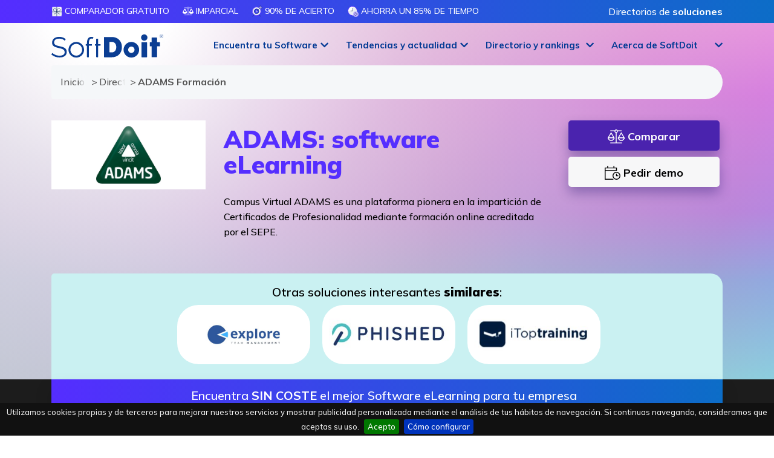

--- FILE ---
content_type: text/html; charset=utf-8
request_url: https://www.softwaredoit.es/adams-formacion/adams-formacion.html
body_size: 25950
content:
<!DOCTYPE html>
<html lang="es">
<head>
	<!-- Google tag (gtag.js) -->
	<script async src="https://www.googletagmanager.com/gtag/js?id=AW-972734858"></script>
	<script>
		window.dataLayer = window.dataLayer || [];
		function gtag(){dataLayer.push(arguments);}
		gtag('js', new Date());
		gtag('config', 'AW-972734858');
	</script>
	<script>
		var clickRankAi = document.createElement("script");
		clickRankAi.src = "https://js.clickrank.ai/seo/7e9cdc4e-c319-46fa-b18e-f398201a8c48/script?" + new Date().getTime();
		clickRankAi.async = true;
		document.head.appendChild(clickRankAi);
	</script>
	
	<meta charset="utf-8">
	<meta http-equiv="X-UA-Compatible" content="IE=edge">
	<meta name="viewport" content="width=device-width, initial-scale=1">
	
	<title>▷ ADAMS: crea tu campus virtual [eLearning]</title>
	<meta http-equiv="Content-Type" content="text/html; charset=utf-8" />
	<meta http-equiv="Content-Language" content="es" />
	<meta content="es" />
	<meta http-equiv="cache-control" content="no-cache, mustrevalidate" />
	<meta name="title" content="▷ ADAMS: crea tu campus virtual [eLearning]" />
	<meta name="description" content="Características y ventajas de la plataforma Campus Virtual de ADAMS para planificar y gestionar la formación online. Acreditada por el SEPE." />
	<meta name="og:title" content="▷ ADAMS: crea tu campus virtual [eLearning]" />
	<meta name="og:description" content="Características y ventajas de la plataforma Campus Virtual de ADAMS para planificar y gestionar la formación online. Acreditada por el SEPE." />
	<link rel="canonical" href="https://www.softwaredoit.es/adams-formacion/adams-formacion.html" />
	<link rel="og:image" content="//www.softwaredoit.es/logotipos/adams-formacion.jpg" />
	<meta property="og:image:type" content="image/jpeg">
	<meta property="og:image:width" content="600">
	<meta property="og:image:height" content="268">	
	<meta name="robots" content="index, follow" />
		<meta name="wot-verification" content="f83ef029decadf6fb95a"/>
	<meta name="google-adsense-account" content="ca-pub-1327690269844232">
	<meta name="facebook-domain-verification" content="rbla3a8y1mf2xzmno7nkwxm0g1jn6x">
	
	<link rel="stylesheet" href="https://www.softwaredoit.es/css/pagina2.min.css?v=2026.0001" /><link rel="icon" type="image/png" sizes="192x192"  href="/android-icon-192x192.png">
	<link rel="icon" type="image/png" sizes="32x32" href="/favicon-32x32.png">
	<link rel="icon" type="image/png" sizes="96x96" href="/favicon-96x96.png">
	<link rel="icon" type="image/png" sizes="16x16" href="/favicon-16x16.png">
	<link rel="manifest" href="/manifest.json">
	<meta name="msapplication-TileColor" content="#ffffff">
	<meta name="msapplication-TileImage" content="/ms-icon-144x144.png">
	<meta name="theme-color" content="#ffffff">
	<!--[if lte IE 7]>
	<link href="https://netdna.bootstrapcdn.com/twitter-bootstrap/2.3.2/css/bootstrap-combined.no-icons.min.css" rel="stylesheet">
	<![endif]-->
	<!--[if lt IE 9]>
	  <script src="https://oss.maxcdn.com/html5shiv/3.7.2/html5shiv.min.js"></script>
	  <script src="https://oss.maxcdn.com/respond/1.4.2/respond.min.js"></script>
	<![endif]-->
	<style>.anima_comparador{width:30%;margin-right:3%;float:left;font-size:14px;text-align:center}@media (min-width: 768px){.anima_comparador{font-size:22px}}.featured_block{width:309px;height:32px;margin:0 0 5px;padding:3px 15px;font-size:13px;text-transform:uppercase;color:#fff;line-height: 14px;font-weight: bolder;vertical-align: middle}#cont-frm{width:100%;height:auto}#cont-icono-texto{width:100%;height:90px}#icono-texto{width:70%;float:left;clear:both}#cont-btn{width:30%;float:right}#icono{width:8%;height:90px;float:left}#texto{width:92%;height:90px;float:right}#cookie-bar{z-index:999999999!important}#logo{width:174px!important;height:auto!important}nav.smaller div.container div.navbar-header a.navbar-brand #logo{width:130px!important;height:auto!important}.navbar-fixed-top{border-bottom:0!important}.modal-dialog{margin:80px auto!important;z-index:99989!important}.content_pag7 div h3{text-transform:uppercase!important}.local_navigation{text-transform:uppercase!important}.btn-success{border-color:transparent!important;-webkit-border-radius:20px;-moz-border-radius:20px;border-radius:20px}button:focus{outline:0!important}</style>
	<!--<link rel="stylesheet" href="/css/bootstrap.min.css" />-->
	<link rel="stylesheet" href="https://cdnjs.cloudflare.com/ajax/libs/bootstrap/4.5.3/css/bootstrap.min.css" integrity="sha512-oc9+XSs1H243/FRN9Rw62Fn8EtxjEYWHXRvjS43YtueEewbS6ObfXcJNyohjHqVKFPoXXUxwc+q1K7Dee6vv9g==" crossorigin="anonymous" referrerpolicy="no-referrer" />
	<script>
	function getHTTPObject(){return window.ActiveXObject?new ActiveXObject("Microsoft.XMLHTTP"):window.XMLHttpRequest?new XMLHttpRequest:(alert("Your browser does not support AJAX."),null)}function readCookie(t){for(var e=t+"=",n=document.cookie.split(";"),r=0;r<n.length;r++){for(var o=n[r];" "==o.charAt(0);)o=o.substring(1,o.length);if(0==o.indexOf(e))return o.substring(e.length,o.length)}return null}
	function setimpact(t,e){httpObject_impact=getHTTPObject(),null!=httpObject_impact&&(httpObject_impact.open("GET","/includes/register_impact.php?idempresa="+t+"&featured="+e+"&target="+encodeURIComponent(window.location.href),!0),httpObject_impact.send(null))}</script>
	<script type="application/ld+json">
	{
	  "@context": "https://schema.org",
	  "@type": "Organization",
	  "name": "SoftDoIt",
	  "legalName": "SoftDoit, S.L.",
	  "url": "https://www.softwaredoit.es/index.html",
	  "logo": {
		"@type": "ImageObject",
		"url": "https://www.softwaredoit.es/img/logo-softdoit-azul-final.svg",
		"width": "2290px",
		"height": "730px"
	  },
	  "contactPoint": {
		"@type": "ContactPoint",
		"telephone": "+34911982000",
		"contactType": "Atención al cliente"
	  },
	  "sameAs": [
		"https://www.linkedin.com/company/softdoit",
		"https://www.youtube.com/@SoftDoit",
		"https://twitter.com/softdoit_es",
		"https://www.instagram.com/softdoit/",
		"https://www.tiktok.com/@softdoit",
		"https://www.facebook.com/SoftDoit"
	  ],
		"potentialAction": {
		"@type": "SearchAction",
		"target": "https://www.softwaredoit.es/buscador/index.html?q={search_term_string}",
		"query-input": "required name=search_term_string"
	  }
	  ,
	"breadcrumb": {
		"@context": "https://schema.org",
		"@type": "BreadcrumbList",
		"itemListElement": [
			{
			  "@type": "ListItem",
			  "position": 1,
			  "name": "Inicio",
			  "item": "https://www.softwaredoit.es/index.html"
			},
			{
			  "@type": "ListItem",
			  "position": 2,
			  "name": "Directorio de proveedores",
			  "item": "https://www.softwaredoit.es/directorio-proveedores/index.html"
			},
			{
			  "@type": "ListItem",
			  "position": 3,
			  "name": "ADAMS Formación"
			}
		]
	}
		  	}
	</script>
		</head>
<body role="document" class="drawer drawer--right">
	<svg style="width:0;height:0;position:absolute;" aria-hidden="true" focusable="false">
	  <linearGradient id="svggradientcolor" x2="1" y2="1">
		<stop offset="0%" stop-color="#0C6DC7" />
		<stop offset="100%" stop-color="#552DFF" />
	  </linearGradient>
	</svg>
	  <!-- Fixed navbar -->
    <header role="banner" class="main-top-header">
    <nav class="firstheader">
      <div class="container">
        <div class="col-12 col-lg-10 col-xl-9 nopaddinglr pull-left">
          <ul class="submenulist">
              <li><img src="https://www.softwaredoit.es/img/picto-gratuito@3x.svg" class="gradienticon" alt="Comparador GRATUITO" /> Comparador GRATUITO</li>
              <li><img src="https://www.softwaredoit.es/img/balance-scale.svg" class="gradienticon" alt="Imparcial" /> Imparcial</li>
              <li><img src="https://www.softwaredoit.es/img/picto-acierto@3x.svg" class="gradienticon" alt="90% de acierto" /> 90% de acierto</li>
              <li><img src="https://www.softwaredoit.es/img/picto-ahorro-tiempo@3x.svg" class="gradienticon" alt="Ahorra un 85% de tiempo" /> Ahorra un 85% de tiempo</li>
          </ul>
        </div>
        <div class="col-12 col-lg-2 col-xl-3 nopaddinglr pull-right topmenuright" style="text-align:right;">
          <span onclick="gotodirection('L2RpcmVjdG9yaW8tcHJvdmVlZG9yZXMvaW5kZXguaHRtbA==','no')" class="loginIcon nolinkdecora" role="button">Directorios de <strong>soluciones</strong></span>
        </div>
      </div>
    </nav>
    <nav id="header" class="navbar navbar-inverse navbar-fixed-top transparent">
      <div class="menu-opt" id="header_first">
        <div class="container">
          <div class="row">
            <div class="col-12 col-lg-2 col-md-12">
              <a class="navbar-brand" href="https://www.softwaredoit.es/index.html">
                <img src="//www.softwaredoit.es/img/logo-softdoit-azul-final.svg" class="svg" alt="SoftDoit: comparador y consultora online #1 de software para empresas" />
              </a>
            </div>
            <div class="col-lg-10 hide-small nopaddingr">
                <ul class="list-inline" id="menu_right">
                  <li class="subitem-block-menu fixed-with-menu" id="menuelement0" role="button" onclick="show_menu(0,'0,147,145,189')">
                    <a role="button" class="dropdown-toggle centered-text-button" id="mainmenu0">Encuentra  tu Software</a>
                    <div class="dropdown-menu-full">
                      <div class="container">
                        <div class="row">
                          <div class="col-12">
                            <div class="menu-intro">Encuentra el software perfecto para mejorar tu empresa con SoftDoit. <br />Un servicio de <strong>consultor&iacute;a r&aacute;pido, sencillo, personalizado y sin costes</strong>.<div class="loginbtnoption"><span class="likedirection" role="button" onclick="gotodirection('aHR0cHM6Ly9pbnRyYW5ldC5zb2Z0ZG9pdC5jb20vbWFuYWdlci9pbmRleC5waHA=','ok')" id="alogintoplink"><i class="fa-duotone fa-arrow-right-to-bracket"></i> Acceso privado</span></div><div class="whybutton_centered" onclick="top.location.href='/comparador/index.html'">Todas nuestras<br/><a class="noarrow" href="/comparador/index.html">comparaciones de software</a></div></div>
                            <div class="menu-row">
                              <div class="menu-title-row">Por <br />soluci&oacute;n</div>
                              
                              <a href="https://www.softwaredoit.es/software-erp/index.html">Software <br/>ERP</a>
                              <a href="https://www.softwaredoit.es/software-crm/index.html">Software <br/>CRM</a>
                              <a href="https://www.softwaredoit.es/recursos-humanos/index.html">Software de <br/>recursos humanos</a>
                              <a href="https://www.softwaredoit.es/software-gestion-almacen/index.html">Software SGA <br/> de almac&eacute;n</a>
                              <a href="https://www.softwaredoit.es/software-productividad/software-gestion-de-proyectos.html">Software de <br/>gesti&oacute;n de proyectos</a>                            </div>
                            <div class="menu-row">
                              <div class="menu-title-row">Por <br />sector</div>
                              
                              <a href="https://www.softwaredoit.es/software-industrial/software-alimentacion-alimentaria.html">Software de <br/>alimentaci&oacute;n</a>
                              <a href="https://www.softwaredoit.es/software-industrial/index.html">Software de <br/>industria</a>
                              <a href="https://www.softwaredoit.es/software-logistica-distribucion/index.html">Software de <br/>log&iacute;stica</a>
                              <a href="https://www.softwaredoit.es/software-construccion/index.html">Software de <br/>construcci&oacute;n</a>
                              <a href="https://www.softwaredoit.es/software-asesorias-y-despachos-profesionales/index.html">Software de <br/>asesor&iacute;as</a>                            </div>
                            <div class="menu-row">
                              <div class="menu-title-row">Por <br />necesidad</div>
                              
                              <a href="https://www.softwaredoit.es/software-de-facturacion/index.html">Software de <br/>facturaci&oacute;n</a>
                              <a href="https://www.softwaredoit.es/software-de-ventas/index.html">Software de <br/>ventas</a>
                              <a href="https://www.softwaredoit.es/software-gestion-almacen/software-control-stock-gestion-inventario.html">Software de <br/>control de stock</a>
                              <a href="https://www.softwaredoit.es/recursos-humanos/software-control-horario-presencia.html">Software de<br/> control horario</a>
                              <a href="https://www.softwaredoit.es/recursos-humanos/software-nominas.html">Software de<br/> n&oacute;minas</a>                            </div>
                          </div>
                        </div>
                      </div>
                    </div>
                  </li>
                  
                  <li class="subitem-block-menu fixed-with-menu" id="menuelement147" role="button" onclick="show_menu(147,'0,147,145,189')">
                    <a role="button" class="dropdown-toggle centered-text-button" id="mainmenu147">Tendencias y actualidad</a>
                    <div class="dropdown-menu-full" aria-labelledby="mainmenu147">
                      <div class="container">
                        <div class="row">
                          <div class="col-12">
                            <div class="menu-row">
                              <a href="https://www.softwaredoit.es/reportajes/index.html">Reportajes, tendencias y gu&iacute;as</a>
                              <a href="https://www.softwaredoit.es/newsletter/index.html">Newsletter: IA, tecnolog&iacute;a y software</a>
                                <span role="button" onclick="gotodirection('aHR0cHM6Ly93d3cueW91dHViZS5jb20vQERlbW9zZGVTb2Z0d2FyZQ==','ok')">Demos de Software <br/>en YouTube</span>
                            </div>
                          </div>
                        </div>
                      </div>
                    </div>
                  </li>
                  <li class="subitem-block-menu fixed-with-menu" id="menuelement145" role="button" onclick="show_menu(145,'0,147,145,189')">
                    <a role="button" class="dropdown-toggle centered-text-button" id="mainmenu145">Directorio y rankings</a>
                    <div class="dropdown-menu-full" aria-labelledby="mainmenu145">
                      <div class="container">
                        <div class="row">
                          <div class="col-12">
                            <div class="menu-row">
                              <a href="https://www.softwaredoit.es/directorio-proveedores/index.html">Directorios de <br/> soluciones</a>
                              <a href="https://www.softwaredoit.es/rankings-top/index.html">Rankings de <br/> mejores soluciones</a>
                              <a href="https://www.softwaredoit.es/nuevas-soluciones/index.html">Comparativas de<br/> soluciones</a>
                              <a href="https://www.softwaredoit.es/alternativas-a/index.html">Alternativas a<br/> tus soluciones</a>
                                <span role="button" onclick="gotodirection('aHR0cHM6Ly93d3cuc29mdHdhcmVkb2l0LmVzL3JlZ2lzdHJhLXNvbHVjaW9uLWRlLXNvZnR3YXJlL2luZGV4Lmh0bWw=','no')">Alta de nuevas <br/> soluciones</span>
                            </div>
                          </div>
                        </div>
                      </div>
                    </div>
                  </li>
                  <li class="subitem-block-menu fixed-with-menu" id="menuelement189" role="button" onclick="show_menu(189,'0,147,145,189')">
                    <a role="button" class="dropdown-toggle centered-text-button" id="mainmenu189">Acerca de SoftDoit</a>
                    <div class="dropdown-menu-full" aria-labelledby="mainmenu189">
                      <div class="container">
                        <div class="row">
                          <div class="col-12">
                            <div class="menu-row">
                                <span role="button" onclick="gotodirection('aHR0cHM6Ly93d3cuc29mdHdhcmVkb2l0LmVzL2FjZXJjYS1kZS1zb2Z0ZG9pdC9pbmRleC5odG1s','no')">Qui&eacute;nes <br/> somos</span>
                                <span role="button" onclick="gotodirection('aHR0cHM6Ly9oZWxsb3NvZnR3YXJlLmNsdWI=','ok')">Club <br/> HelloSoftware</span>
                                <span role="button" onclick="gotodirection('aHR0cHM6Ly93d3cueW91dHViZS5jb20vQEVsQ2x1YmRlbFNvZnR3YXJl','ok')">Puro Software (P&oacute;dcast)</span>
                                <span role="button" onclick="gotodirection('aHR0cHM6Ly9lbGNsdWJkZWxzb2Z0d2FyZS5jb20v','ok')">El Club <br/>del Software</span>
                                <span role="button" onclick="gotodirection('aHR0cHM6Ly9iZWZvY3VzeS5jb20v','ok')">Digital&iacute;zate <br/> con Befocusy</span>
                            </div>
                          </div>
                        </div>
                      </div>
                    </div>
                  </li>                </ul>
            </div>
          </div>
        </div>
      </div>
	</nav>

    
  <nav role="navigation">
    <div id="menuToggle">
      <input type="checkbox" />
      <span></span>
      <span></span>
      <span></span>
      <ul id="menu" class="hidden">
        <li class="main_links">
          <span class="drawer-brand maincta" onclick="gotoComparator_blur()" id="mainlateralbutton">
            <strong>Encuentra<br/>el mejor Software</strong>
          </span>
        </li>
        <li class="main_links"><div class="drawer-brand" onclick="show_second_links(999991)"><strong>Por soluci&oacute;n</strong></div></li>
        
        <li class="sub_links group_link_999991" style="display: none;"><div class="drawer-brand" onclick="hide_second_links()"><strong>Volver al men&uacute; principal</strong></div></li>
        <li class="sub_links group_link_999991" style="display: none;"><a class="drawer-menu-item" href="https://www.softwaredoit.es/software-erp/index.html">Software ERP</a></li>
        <li class="sub_links group_link_999991" style="display: none;"><a class="drawer-menu-item" href="https://www.softwaredoit.es/software-crm/index.html">Software CRM</a></li>
        <li class="sub_links group_link_999991" style="display: none;"><a class="drawer-menu-item" href="https://www.softwaredoit.es/recursos-humanos/index.html">Software de recursos humanos</a></li>
        <li class="sub_links group_link_999991" style="display: none;"><a class="drawer-menu-item" href="https://www.softwaredoit.es/software-gestion-almacen/index.html">Software SGA  de almac&eacute;n</a></li>
        <li class="sub_links group_link_999991" style="display: none;"><a class="drawer-menu-item" href="https://www.softwaredoit.es/software-productividad/software-gestion-de-proyectos.html">Software de gesti&oacute;n de proyectos</a></li>        <li class="main_links"><div class="drawer-brand" onclick="show_second_links(999992)"><strong>Por sector</strong></div></li>
        
        <li class="sub_links group_link_999992" style="display: none;"><div class="drawer-brand" onclick="hide_second_links()"><strong>Volver al men&uacute; principal</strong></div></li>
        <li class="sub_links group_link_999992" style="display: none;"><a class="drawer-menu-item" href="https://www.softwaredoit.es/software-industrial/software-alimentacion-alimentaria.html">Software de alimentaci&oacute;n</a></li>
        <li class="sub_links group_link_999992" style="display: none;"><a class="drawer-menu-item" href="https://www.softwaredoit.es/software-industrial/index.html">Software de industria</a></li>
        <li class="sub_links group_link_999992" style="display: none;"><a class="drawer-menu-item" href="https://www.softwaredoit.es/software-logistica-distribucion/index.html">Software de log&iacute;stica</a></li>
        <li class="sub_links group_link_999992" style="display: none;"><a class="drawer-menu-item" href="https://www.softwaredoit.es/software-construccion/index.html">Software de construcci&oacute;n</a></li>
        <li class="sub_links group_link_999992" style="display: none;"><a class="drawer-menu-item" href="https://www.softwaredoit.es/software-asesorias-y-despachos-profesionales/index.html">Software de asesor&iacute;as</a></li>        <li class="main_links"><div class="drawer-brand" onclick="show_second_links(999993)"><strong>Por necesidad</strong></div></li>
        
        <li class="sub_links group_link_999993" style="display: none;"><div class="drawer-brand" onclick="hide_second_links()"><strong>Volver al men&uacute; principal</strong></div></li>
        <li class="sub_links group_link_999993" style="display: none;"><a class="drawer-menu-item" href="https://www.softwaredoit.es/software-de-facturacion/index.html">Software de facturaci&oacute;n</a></li>
        <li class="sub_links group_link_999993" style="display: none;"><a class="drawer-menu-item" href="https://www.softwaredoit.es/software-de-ventas/index.html">Software de ventas</a></li>
        <li class="sub_links group_link_999993" style="display: none;"><a class="drawer-menu-item" href="https://www.softwaredoit.es/software-gestion-almacen/software-control-stock-gestion-inventario.html">Software de control de stock</a></li>
        <li class="sub_links group_link_999993" style="display: none;"><a class="drawer-menu-item" href="https://www.softwaredoit.es/recursos-humanos/software-control-horario-presencia.html">Software de control horario</a></li>
        <li class="sub_links group_link_999993" style="display: none;"><a class="drawer-menu-item" href="https://www.softwaredoit.es/recursos-humanos/software-nominas.html">Software de n&oacute;minas</a></li>                <li class="main_links">
          <a class="drawer-brand" href="/comparador/index.html">Todas nuestras<br/>comparaciones de software</a>
        </li>
        <li class="main_links">
          <span role="button" class="drawer-brand" onclick="gotodirection('aHR0cHM6Ly9pbnRyYW5ldC5zb2Z0ZG9pdC5jb20vbWFuYWdlci9pbmRleC5waHA/bGFuPWVz','ok')"><strong>Acceso</strong><br /><span class="nomove">para fabricantes de Software</span></span>
        </li>
        <li class="main_links">
          <span role="button" class="drawer-brand" onclick="gotodirection('aHR0cHM6Ly9pbnRyYW5ldC5zb2Z0ZG9pdC5jb20vbWFuYWdlci9pbmRleC5waHA/aWRpdGVtPWFsdGE/bGFuPWVz','ok')">
            <strong>Alta</strong><br /><span class="nomove">de fabricantes de Software</span>          </span>
        </li>
          <li class="main_links"><div class="drawer-brand" onclick="show_second_links(147)"><strong>Tendencias y actualidad</strong></div></li>
          <li class="sub_links group_link_147" style="display: none;"><div class="drawer-brand" onclick="hide_second_links()"><strong>Volver al men&uacute; principal</strong></div></li>
          <li class="sub_links group_link_147" style="display: none;"><a class="drawer-menu-item" href="https://www.softwaredoit.es/reportajes/index.html">Reportajes, tendencias y gu&iacute;as</a></li>
          <li class="sub_links group_link_147" style="display: none;"><a class="drawer-menu-item" href="https://www.softwaredoit.es/newsletter/index.html">Newsletter: IA, tecnolog&iacute;a y software</a></li>
          <li class="sub_links group_link_147" style="display: none;"><span role="button" class="drawer-menu-item nomove" onclick="gotodirection('aHR0cHM6Ly93d3cueW91dHViZS5jb20vQERlbW9zZGVTb2Z0d2FyZQ==','ok')">Demos de Software en YouTube</span></li>
          <li class="main_links"><div class="drawer-brand" onclick="show_second_links(145)"><strong>Directorio y rankings</strong></div></li>
          <li class="sub_links group_link_145" style="display: none;"><div class="drawer-brand" onclick="hide_second_links()"><strong>Volver al men&uacute; principal</strong></div></li>
          <li class="sub_links group_link_145" style="display: none;"><a class="drawer-menu-item" href="https://www.softwaredoit.es/directorio-proveedores/index.html">Directorios de  soluciones</a></li>
          <li class="sub_links group_link_145" style="display: none;"><a class="drawer-menu-item" href="https://www.softwaredoit.es/rankings-top/index.html">Rankings de  mejores soluciones</a></li>
          <li class="sub_links group_link_145" style="display: none;"><a class="drawer-menu-item" href="https://www.softwaredoit.es/nuevas-soluciones/index.html">Comparativas de soluciones</a></li>
          <li class="sub_links group_link_145" style="display: none;"><a class="drawer-menu-item" href="https://www.softwaredoit.es/alternativas-a/index.html">Alternativas a tus soluciones</a></li>
          <li class="sub_links group_link_145" style="display: none;"><span role="button" class="drawer-menu-item nomove" onclick="gotodirection('aHR0cHM6Ly93d3cuc29mdHdhcmVkb2l0LmVzL3JlZ2lzdHJhLXNvbHVjaW9uLWRlLXNvZnR3YXJlL2luZGV4Lmh0bWw=','no')">Alta de nuevas  soluciones</span></li>
          <li class="main_links"><div class="drawer-brand" onclick="show_second_links(189)"><strong>Acerca de SoftDoit</strong></div></li>
          <li class="sub_links group_link_189" style="display: none;"><div class="drawer-brand" onclick="hide_second_links()"><strong>Volver al men&uacute; principal</strong></div></li>
          <li class="sub_links group_link_189" style="display: none;"><span role="button" class="drawer-menu-item nomove" onclick="gotodirection('aHR0cHM6Ly93d3cuc29mdHdhcmVkb2l0LmVzL2FjZXJjYS1kZS1zb2Z0ZG9pdC9pbmRleC5odG1s','no')">Qui&eacute;nes  somos</span></li>
          <li class="sub_links group_link_189" style="display: none;"><span role="button" class="drawer-menu-item nomove" onclick="gotodirection('aHR0cHM6Ly9oZWxsb3NvZnR3YXJlLmNsdWI=','ok')">Club  HelloSoftware</span></li>
          <li class="sub_links group_link_189" style="display: none;"><span role="button" class="drawer-menu-item nomove" onclick="gotodirection('aHR0cHM6Ly93d3cueW91dHViZS5jb20vQEVsQ2x1YmRlbFNvZnR3YXJl','ok')">Puro Software (P&oacute;dcast)</span></li>
          <li class="sub_links group_link_189" style="display: none;"><span role="button" class="drawer-menu-item nomove" onclick="gotodirection('aHR0cHM6Ly9lbGNsdWJkZWxzb2Z0d2FyZS5jb20v','ok')">El Club del Software</span></li>
          <li class="sub_links group_link_189" style="display: none;"><span role="button" class="drawer-menu-item nomove" onclick="gotodirection('aHR0cHM6Ly9iZWZvY3VzeS5jb20v','ok')">Digital&iacute;zate  con Befocusy</span></li>
        <li class="main_links">
          <span class="drawer-brand" onclick="document.getElementById('contactlink').click()">
            Contacto          </span>
        </li>
              </ul>
    </div>
  </nav>
</header>

<div id="livesearchblock">
  <div id="livesearch"></div>
</div>

<main role="main">
      <div itemscope itemtype="http://schema.org/SoftwareApplication" class="landing_comparador">
        <section class="recursos-gratis more-comparador precomparator nopaddingbottom transback">
            <div class="container">
                <div class="row">
                    <div class="col-12">
                        
    <ol class="breadcrumb gbc collapsed">
      <li>
        <a href="/index.html">
          Inicio
        </a>
      </li>
      <li>
        <a href="/directorio-proveedores/index.html">
          Directorio de proveedores
        </a>
      </li>
      <li>
        ADAMS Formación
      </li>
    </ol>                    </div>
                </div>
            </div>
        </section>
        <section class="recursos-gratis more-comparador precomparator nopaddingbottom nomargintop transback">
            <div class="container top-provider">
                <div class="row">
                    <div class="col-12 col-md-3">
                        <a href="javascript:void(0);" class="skeleton07"><img src="/img/loading-image.svg" data-src="https://www.softwaredoit.es/logotipos/adams-formacion.jpg?t=2022-11-30_15_36_12" class="img-fluid lazy logosolution" alt="ADAMS Formaci&oacute;n" onload="setimpact(363,0);" /></a>
                                            </div>
                    <div class="col-12 col-md-6">
                        <h1 itemprop="name" class="like_main_header">ADAMS: software eLearning</h1>
                        <p itemprop="description" class="main_provider">Campus Virtual ADAMS es una plataforma pionera en la impartición de Certificados de Profesionalidad mediante formación online&nbsp;acreditada por el SEPE.</p>
                    </div>
                    <div class="col-12 col-md-3 ficha-actions">
                                                <button type="button" class="ficha_button_featured" onclick="gotoComparator_blur()">
                            <i class="fa-sharp fa-light fa-scale-balanced fa-lg"></i> Comparar                        </button>
                        <button type="button" class="ficha_button_grey" onclick="show_demo_data()">
                            <i class="fa-sharp fa-light fa-calendar-clock fa-lg"></i> Pedir demo                        </button>
                    </div>
                </div>
                
                                <div class="row">
                    <div class="col-12">
                        <div class="featured-main-providers-ficha" style="-webkit-border-top-left-radius:5px;-webkit-border-top-right-radius:20px;-moz-border-radius-topleft:5px;-moz-border-radius-topright:20px;border-top-left-radius:5px;border-top-right-radius: 20px;">
                            <span class="title-providers">Otras soluciones interesantes <strong>similares</strong>:
                                <ul class="list-inline providers noright mbottomzero max">
                                    <li><a href="https://www.softwaredoit.es/explore-team-management/explore-team-management.html" class="sponsor_link"><img data-src="https://www.softwaredoit.es/logotipos/large-explore-team-management.jpg" alt="Explore Team Management" class="provider180 lazy nogrey" onload="setimpact(3075,1)" style="filter: grayscale(100%);-webkit-filter:grayscale(100%);"></a></li><li><a href="https://www.softwaredoit.es/phished/phished.html" class="sponsor_link"><img data-src="https://www.softwaredoit.es/logotipos/large-phished.jpg" alt="Phished" class="provider180 lazy nogrey" onload="setimpact(4563,1)" style="filter: grayscale(100%);-webkit-filter:grayscale(100%);"></a></li><li><a href="https://www.softwaredoit.es/itop-training/itop-training.html" class="sponsor_link"><img data-src="https://www.softwaredoit.es/logotipos/large-itop-training.jpg" alt="iTopTraining" class="provider180 lazy nogrey" onload="setimpact(281,1)" style="filter: grayscale(100%);-webkit-filter:grayscale(100%);"></a></li>                                </ul>
                            </span>
                    </div>
                </div>
                            </div>
        </section>
                <section class="landing-comparador ficha-comparador" id="title-main-comparator">
            <div id="home_comparator">
                <div id="blur_filter" class="blur_filter" style="display: none;"></div>
                <div id="home_comparador_wrap" class="background_block_landing">
                    <form method="post" id="main_comparator">
                        <div id="close_comparator" class="closebutton"><i class="fa-sharp fa-solid fa-circle-xmark fa-3x"></i></div>
                        <input type="hidden" id="form_comparator_type" name="enviar_respuestas" value="e-learning" />
                        <input type="hidden" name="origen" id="origen" value="Ficha Empresa adams-formacion" />
                        <input type="hidden" name="posibleID" id="posibleID" value="" />
                        <div id="hidden_questions" style="display: none;"></div>
                        <div class="row">
                            <div class="col-12 right-landing pull-right fixheight">
                                <p class="comparator-title" id="comparator-title-element">
                                    <span class="title-section">
                                        Encuentra <strong>SIN COSTE</strong> el mejor Software eLearning para tu empresa                                    </span>
                                </p>
                                <div id="other_questions" style="display: none;">
                                    
                                </div>
                                <div id="demo_data" class="personal_data_style" style="display: none;">
                                    <div class="row">
                                        <div class="col-md-7 col-12 pull-right">
                                            <h4 class="mtop20 mbottom50 text-center"><i class="fa-thin fa-rectangle-xmark fa-xl" role="button" onclick="closedemo()"></i>&nbsp;Necesitamos <strong>tus datos</strong> para ayudarte a programar la <strong>DEMO</strong></h4>
                                            <div class="row">
                                                <div class="col-12">
                                                    <div class="form-group">
                                                        <label for="nombre_apellidos_demo">Nombre y apellidos*</label>
                                                        <input type="text" class="form-control" id="nombre_apellidos_demo" required="required" name="nombre_apellidos_demo" placeholder="Nombre y apellidos">
                                                    </div>
                                                    <div class="row">
                                                        <div class="col-12 col-sm-4">
                                                            <div class="form-group">
                                                                <label for="pais_prefijo_demo" class="label_phone">Tel&eacute;fono completo*</label>
                                                                <select class="form-control" name="pais_prefijo_demo" id="pais_prefijo_demo">
                                                                  
                                                                            <option value="Afghanistan: ">Afghanistan ()</option>
                                                                            <option value="Albania: ">Albania ()</option>
                                                                            <option value="Alemania: +49">Alemania (+49)</option>
                                                                            <option value="Algeria: ">Algeria ()</option>
                                                                            <option value="Andorra: +376">Andorra (+376)</option>
                                                                            <option value="Angola: ">Angola ()</option>
                                                                            <option value="Argentina: +54">Argentina (+54)</option>
                                                                            <option value="Aruba: ">Aruba ()</option>
                                                                            <option value="Australia: ">Australia ()</option>
                                                                            <option value="Austria: ">Austria ()</option>
                                                                            <option value="Azerbaijan: ">Azerbaijan ()</option>
                                                                            <option value="Bahrain: ">Bahrain ()</option>
                                                                            <option value="Bangladesh: ">Bangladesh ()</option>
                                                                            <option value="Barbados: ">Barbados ()</option>
                                                                            <option value="Belarus: ">Belarus ()</option>
                                                                            <option value="Belgium: ">Belgium ()</option>
                                                                            <option value="Belize: ">Belize ()</option>
                                                                            <option value="Benin: ">Benin ()</option>
                                                                            <option value="Bhutan: ">Bhutan ()</option>
                                                                            <option value="Bolivia: +591">Bolivia (+591)</option>
                                                                            <option value="Bosnia and Herzegovina: ">Bosnia and Herzegovina ()</option>
                                                                            <option value="Botswana: ">Botswana ()</option>
                                                                            <option value="Brasil: +55">Brasil (+55)</option>
                                                                            <option value="Bulgaria: ">Bulgaria ()</option>
                                                                            <option value="Burkina Faso: ">Burkina Faso ()</option>
                                                                            <option value="C&ocirc;te d'Ivoire: ">C&ocirc;te d'Ivoire ()</option>
                                                                            <option value="Cambodia: ">Cambodia ()</option>
                                                                            <option value="Cameroon: ">Cameroon ()</option>
                                                                            <option value="Canada: ">Canada ()</option>
                                                                            <option value="Chad: ">Chad ()</option>
                                                                            <option value="Chile: +56">Chile (+56)</option>
                                                                            <option value="China: ">China ()</option>
                                                                            <option value="Colombia: +57">Colombia (+57)</option>
                                                                            <option value="Congo (Brazzaville): ">Congo (Brazzaville) ()</option>
                                                                            <option value="Congo, (Kinshasa): ">Congo, (Kinshasa) ()</option>
                                                                            <option value="Costa Rica: +50-6">Costa Rica (+50-6)</option>
                                                                            <option value="Croatia: ">Croatia ()</option>
                                                                            <option value="Cuba: +53">Cuba (+53)</option>
                                                                            <option value="Cyprus: ">Cyprus ()</option>
                                                                            <option value="Czech Republic: ">Czech Republic ()</option>
                                                                            <option value="Denmark: ">Denmark ()</option>
                                                                            <option value="Ecuador: +593">Ecuador (+593)</option>
                                                                            <option value="Egipto: ">Egipto ()</option>
                                                                            <option value="El Salvador: +50-3">El Salvador (+50-3)</option>
                                                                            <option value="Equatorial Guinea: ">Equatorial Guinea ()</option>
                                                                            <option value="Eslovaquia: ">Eslovaquia ()</option>
                                                                            <option value="Eslovenia: ">Eslovenia ()</option>
                                                                            <option value="España: +34" selected="selected">España (+34)</option>
                                                                            <option value="Estados Unidos: +1">Estados Unidos (+1)</option>
                                                                            <option value="Ethiopia: ">Ethiopia ()</option>
                                                                            <option value="Falkland Islands (Malvinas): ">Falkland Islands (Malvinas) ()</option>
                                                                            <option value="Fiji: ">Fiji ()</option>
                                                                            <option value="Finland: ">Finland ()</option>
                                                                            <option value="Francia: +33">Francia (+33)</option>
                                                                            <option value="French Polynesia: ">French Polynesia ()</option>
                                                                            <option value="Gabon: ">Gabon ()</option>
                                                                            <option value="Georgia: ">Georgia ()</option>
                                                                            <option value="Ghana: ">Ghana ()</option>
                                                                            <option value="Gibraltar: ">Gibraltar ()</option>
                                                                            <option value="Greece: ">Greece ()</option>
                                                                            <option value="Guadeloupe: ">Guadeloupe ()</option>
                                                                            <option value="Guatemala: +50-2">Guatemala (+50-2)</option>
                                                                            <option value="Guayana Francesa: +594">Guayana Francesa (+594)</option>
                                                                            <option value="Guyana: ">Guyana ()</option>
                                                                            <option value="Haití: +509">Haití (+509)</option>
                                                                            <option value="Haiti: ">Haiti ()</option>
                                                                            <option value="Holanda: ">Holanda ()</option>
                                                                            <option value="Honduras: +50-4">Honduras (+50-4)</option>
                                                                            <option value="Hong Kong, SAR China: ">Hong Kong, SAR China ()</option>
                                                                            <option value="Hungary: ">Hungary ()</option>
                                                                            <option value="India: ">India ()</option>
                                                                            <option value="Indonesia: ">Indonesia ()</option>
                                                                            <option value="Ireland: ">Ireland ()</option>
                                                                            <option value="Israel: ">Israel ()</option>
                                                                            <option value="Italia: +39">Italia (+39)</option>
                                                                            <option value="Jamaica: ">Jamaica ()</option>
                                                                            <option value="Japan: ">Japan ()</option>
                                                                            <option value="Jordan: ">Jordan ()</option>
                                                                            <option value="Kazakhstan: ">Kazakhstan ()</option>
                                                                            <option value="Kenya: ">Kenya ()</option>
                                                                            <option value="Korea (South): ">Korea (South) ()</option>
                                                                            <option value="Kuwait: ">Kuwait ()</option>
                                                                            <option value="Lebanon: ">Lebanon ()</option>
                                                                            <option value="Libya: ">Libya ()</option>
                                                                            <option value="Lithuania: ">Lithuania ()</option>
                                                                            <option value="Luxembourg: ">Luxembourg ()</option>
                                                                            <option value="Madagascar: ">Madagascar ()</option>
                                                                            <option value="Malawi: ">Malawi ()</option>
                                                                            <option value="Malaysia: ">Malaysia ()</option>
                                                                            <option value="Maldives: ">Maldives ()</option>
                                                                            <option value="Mali: ">Mali ()</option>
                                                                            <option value="Malta: ">Malta ()</option>
                                                                            <option value="Marruecos: ">Marruecos ()</option>
                                                                            <option value="Martinique: ">Martinique ()</option>
                                                                            <option value="Mauritania: ">Mauritania ()</option>
                                                                            <option value="Mauritius: ">Mauritius ()</option>
                                                                            <option value="Mayotte: ">Mayotte ()</option>
                                                                            <option value="México: +52">México (+52)</option>
                                                                            <option value="Monaco: ">Monaco ()</option>
                                                                            <option value="Mozambique: ">Mozambique ()</option>
                                                                            <option value="Namibia: ">Namibia ()</option>
                                                                            <option value="Nepal: ">Nepal ()</option>
                                                                            <option value="New Caledonia: ">New Caledonia ()</option>
                                                                            <option value="Nicaragua: +50-5">Nicaragua (+50-5)</option>
                                                                            <option value="Nigeria: ">Nigeria ()</option>
                                                                            <option value="Northern Mariana Islands: ">Northern Mariana Islands ()</option>
                                                                            <option value="Norway: ">Norway ()</option>
                                                                            <option value="Oman: ">Oman ()</option>
                                                                            <option value="Pakist&aacute;n: ">Pakist&aacute;n ()</option>
                                                                            <option value="Palestina: ">Palestina ()</option>
                                                                            <option value="Panamá: +50-7">Panamá (+50-7)</option>
                                                                            <option value="Papua New Guinea: ">Papua New Guinea ()</option>
                                                                            <option value="Paraguay: +595">Paraguay (+595)</option>
                                                                            <option value="Perú: +51">Perú (+51)</option>
                                                                            <option value="Philippines: ">Philippines ()</option>
                                                                            <option value="Polonia: ">Polonia ()</option>
                                                                            <option value="Portugal: ">Portugal ()</option>
                                                                            <option value="Puerto Rico: +1-787">Puerto Rico (+1-787)</option>
                                                                            <option value="Qatar: ">Qatar ()</option>
                                                                            <option value="R&eacute;union: ">R&eacute;union ()</option>
                                                                            <option value="Reino Unido: +44">Reino Unido (+44)</option>
                                                                            <option value="República dominicana: +1-809">República dominicana (+1-809)</option>
                                                                            <option value="Ruman&iacute;a: ">Ruman&iacute;a ()</option>
                                                                            <option value="Rusia: ">Rusia ()</option>
                                                                            <option value="Rwanda: ">Rwanda ()</option>
                                                                            <option value="Saint Lucia: ">Saint Lucia ()</option>
                                                                            <option value="Saint Pierre and Miquelon: ">Saint Pierre and Miquelon ()</option>
                                                                            <option value="San Marino: ">San Marino ()</option>
                                                                            <option value="Saudi Arabia: ">Saudi Arabia ()</option>
                                                                            <option value="Senegal: ">Senegal ()</option>
                                                                            <option value="Servia: ">Servia ()</option>
                                                                            <option value="Sierra Leona: ">Sierra Leona ()</option>
                                                                            <option value="SIngapur: ">SIngapur ()</option>
                                                                            <option value="Somalia: ">Somalia ()</option>
                                                                            <option value="Sri Lanka: ">Sri Lanka ()</option>
                                                                            <option value="Sud&aacute;frica: ">Sud&aacute;frica ()</option>
                                                                            <option value="Suecia: ">Suecia ()</option>
                                                                            <option value="Swaziland: ">Swaziland ()</option>
                                                                            <option value="T&uacute;nez: ">T&uacute;nez ()</option>
                                                                            <option value="Tailandia: ">Tailandia ()</option>
                                                                            <option value="Taiwan: ">Taiwan ()</option>
                                                                            <option value="Tanzania: ">Tanzania ()</option>
                                                                            <option value="Togo: ">Togo ()</option>
                                                                            <option value="Trinidad and Tobago: ">Trinidad and Tobago ()</option>
                                                                            <option value="Turks and Caicos Islands: ">Turks and Caicos Islands ()</option>
                                                                            <option value="Turqu&iacute;a: ">Turqu&iacute;a ()</option>
                                                                            <option value="Uganda: ">Uganda ()</option>
                                                                            <option value="Ukraine: ">Ukraine ()</option>
                                                                            <option value="United Arab Emirates: ">United Arab Emirates ()</option>
                                                                            <option value="Uruguay: +598">Uruguay (+598)</option>
                                                                            <option value="Venezuela: +58">Venezuela (+58)</option>
                                                                            <option value="Viet Nam: ">Viet Nam ()</option>
                                                                            <option value="Zambia: ">Zambia ()</option>
                                                                            <option value="ZImbabwe: ">ZImbabwe ()</option>                                                                </select>
                                                            </div>
                                                        </div>
                                                        <div class="col-12 col-sm-8">
                                                            <div class="form-group">
                                                                <input type="text" class="form-control" id="telefono_demo" required="required" name="telefono_demo" autocomplete='off' placeholder="Tel&eacute;fono completo" data-toggle="popover" data-trigger="focus" data-placement="top" title="Necesitamos datos correctos" data-content="Para iniciar nuestro proceso de consultor&iacute;a online sin coste necesitamos tu tel&eacute;fono profesional verdadero." />
                                                            </div>
                                                        </div>
                                                    </div>
                                                    <div class="form-group">
                                                        <label for="empresa_demo">Empresa*</label>
                                                        <input type="text" class="form-control" id="empresa_demo" name="empresa_demo" required="required" autocomplete='organization' placeholder="Empresa" />
                                                    </div>
                                                    <div class="form-group">
                                                        <label for="email_demo">Email profesional*</label>
                                                        <input type="email" class="form-control" id="email_demo" name="email_demo" required="required" autocomplete='off' placeholder="Email profesional" data-toggle="popover" data-trigger="focus" data-placement="top" title="Necesitamos datos correctos" data-content="Para iniciar nuestro proceso de consultor&iacute;a online sin coste necesitamos tu email profesional verdadero.</strong>" />
                                                    </div>
                                                    <div class="form-group agreestyle">
                                                        <label><input type="checkbox" required name="agree_legal_comparator_demo" id="agree_legal_comparator_demo" value="1" /> Mediante el envío de mis datos personales confirmo que he leído y acepto: <a href="https://www.softwaredoit.es/aviso-legal/index.html" class="nolinkdecora">Aviso legal, política y declaración de privacidad (RGPD)</a></label>
                                                    </div>
                                                    <div style="clear: both; height: 5px;">&nbsp;</div>
                                                    <center>
                                                        <button type="button" id="savepleadBtn_demo" onclick="saveDemo()">Consigue la mejor DEMO sin compromiso</button>
                                                    </center>
                                                    <div class="clear5"></div>
                                                </div>
                                            </div>
                                            <div class="clear5"></div>
                                        </div>
                                        <div class="col-md-5 col-12 left-landing precontent pull-left">Antes de hablar de precios, es importante <strong>asistir a una demostración personalizada de producto</strong> con un experto.<br/><br/>Podrás resolver dudas. Nuestro equipo se encarga de asegurarse que te atienda lo más rápidamente posible la persona adecuada, algo que no siempre es sencillo. <strong>¡Y lo hacemos gratis y sin ningún compromiso!</strong></div>
                                    </div>
                                </div>
                                <div id="personal_data" class="personal_data_style" style="display: none;">
                                    <div class="row">
                                        <div class="col-md-7 col-12 fixheight pull-right">
                                            <span class="likeh4"><strong>Felicidades</strong>, est&aacute;s a punto de recibir tu Ranking gratuito</span>
                                            <p>Si nos facilitas estos datos, te enviaremos un ranking con las mejores soluciones para tu empresa. <strong>Ahorrar&aacute;s un 85% de tu tiempo. Somos gratuitos, neutrales y acertamos en un 90% de los casos.</strong></p>
                                            <div class="row">
                                                <div class="col-12">
                                                    <div class="form-group">
                                                        <label for="nombre_apellidos">Nombre y apellidos*</label>
                                                        <input type="text" class="form-control" id="nombre_apellidos" required="required" name="nombre_apellidos" placeholder="Nombre y apellidos">
                                                        <input type="hidden" name="url_form" id="url_form" value="https://www.softwaredoit.es/adams-formacion/adams-formacion.html" />
                                                    </div>
                                                    <div class="row">
                                                        <div class="col-12 col-sm-4">
                                                            <div class="form-group">
                                                                <label for="pais_prefijo" class="label_phone">Tel&eacute;fono completo*</label>
                                                                <select class="form-control" name="pais_prefijo" id="pais_prefijo">
                                                                  
                                                                            <option value="Afghanistan: ">Afghanistan ()</option>
                                                                            <option value="Albania: ">Albania ()</option>
                                                                            <option value="Alemania: +49">Alemania (+49)</option>
                                                                            <option value="Algeria: ">Algeria ()</option>
                                                                            <option value="Andorra: +376">Andorra (+376)</option>
                                                                            <option value="Angola: ">Angola ()</option>
                                                                            <option value="Argentina: +54">Argentina (+54)</option>
                                                                            <option value="Aruba: ">Aruba ()</option>
                                                                            <option value="Australia: ">Australia ()</option>
                                                                            <option value="Austria: ">Austria ()</option>
                                                                            <option value="Azerbaijan: ">Azerbaijan ()</option>
                                                                            <option value="Bahrain: ">Bahrain ()</option>
                                                                            <option value="Bangladesh: ">Bangladesh ()</option>
                                                                            <option value="Barbados: ">Barbados ()</option>
                                                                            <option value="Belarus: ">Belarus ()</option>
                                                                            <option value="Belgium: ">Belgium ()</option>
                                                                            <option value="Belize: ">Belize ()</option>
                                                                            <option value="Benin: ">Benin ()</option>
                                                                            <option value="Bhutan: ">Bhutan ()</option>
                                                                            <option value="Bolivia: +591">Bolivia (+591)</option>
                                                                            <option value="Bosnia and Herzegovina: ">Bosnia and Herzegovina ()</option>
                                                                            <option value="Botswana: ">Botswana ()</option>
                                                                            <option value="Brasil: +55">Brasil (+55)</option>
                                                                            <option value="Bulgaria: ">Bulgaria ()</option>
                                                                            <option value="Burkina Faso: ">Burkina Faso ()</option>
                                                                            <option value="C&ocirc;te d'Ivoire: ">C&ocirc;te d'Ivoire ()</option>
                                                                            <option value="Cambodia: ">Cambodia ()</option>
                                                                            <option value="Cameroon: ">Cameroon ()</option>
                                                                            <option value="Canada: ">Canada ()</option>
                                                                            <option value="Chad: ">Chad ()</option>
                                                                            <option value="Chile: +56">Chile (+56)</option>
                                                                            <option value="China: ">China ()</option>
                                                                            <option value="Colombia: +57">Colombia (+57)</option>
                                                                            <option value="Congo (Brazzaville): ">Congo (Brazzaville) ()</option>
                                                                            <option value="Congo, (Kinshasa): ">Congo, (Kinshasa) ()</option>
                                                                            <option value="Costa Rica: +50-6">Costa Rica (+50-6)</option>
                                                                            <option value="Croatia: ">Croatia ()</option>
                                                                            <option value="Cuba: +53">Cuba (+53)</option>
                                                                            <option value="Cyprus: ">Cyprus ()</option>
                                                                            <option value="Czech Republic: ">Czech Republic ()</option>
                                                                            <option value="Denmark: ">Denmark ()</option>
                                                                            <option value="Ecuador: +593">Ecuador (+593)</option>
                                                                            <option value="Egipto: ">Egipto ()</option>
                                                                            <option value="El Salvador: +50-3">El Salvador (+50-3)</option>
                                                                            <option value="Equatorial Guinea: ">Equatorial Guinea ()</option>
                                                                            <option value="Eslovaquia: ">Eslovaquia ()</option>
                                                                            <option value="Eslovenia: ">Eslovenia ()</option>
                                                                            <option value="España: +34" selected="selected">España (+34)</option>
                                                                            <option value="Estados Unidos: +1">Estados Unidos (+1)</option>
                                                                            <option value="Ethiopia: ">Ethiopia ()</option>
                                                                            <option value="Falkland Islands (Malvinas): ">Falkland Islands (Malvinas) ()</option>
                                                                            <option value="Fiji: ">Fiji ()</option>
                                                                            <option value="Finland: ">Finland ()</option>
                                                                            <option value="Francia: +33">Francia (+33)</option>
                                                                            <option value="French Polynesia: ">French Polynesia ()</option>
                                                                            <option value="Gabon: ">Gabon ()</option>
                                                                            <option value="Georgia: ">Georgia ()</option>
                                                                            <option value="Ghana: ">Ghana ()</option>
                                                                            <option value="Gibraltar: ">Gibraltar ()</option>
                                                                            <option value="Greece: ">Greece ()</option>
                                                                            <option value="Guadeloupe: ">Guadeloupe ()</option>
                                                                            <option value="Guatemala: +50-2">Guatemala (+50-2)</option>
                                                                            <option value="Guayana Francesa: +594">Guayana Francesa (+594)</option>
                                                                            <option value="Guyana: ">Guyana ()</option>
                                                                            <option value="Haití: +509">Haití (+509)</option>
                                                                            <option value="Haiti: ">Haiti ()</option>
                                                                            <option value="Holanda: ">Holanda ()</option>
                                                                            <option value="Honduras: +50-4">Honduras (+50-4)</option>
                                                                            <option value="Hong Kong, SAR China: ">Hong Kong, SAR China ()</option>
                                                                            <option value="Hungary: ">Hungary ()</option>
                                                                            <option value="India: ">India ()</option>
                                                                            <option value="Indonesia: ">Indonesia ()</option>
                                                                            <option value="Ireland: ">Ireland ()</option>
                                                                            <option value="Israel: ">Israel ()</option>
                                                                            <option value="Italia: +39">Italia (+39)</option>
                                                                            <option value="Jamaica: ">Jamaica ()</option>
                                                                            <option value="Japan: ">Japan ()</option>
                                                                            <option value="Jordan: ">Jordan ()</option>
                                                                            <option value="Kazakhstan: ">Kazakhstan ()</option>
                                                                            <option value="Kenya: ">Kenya ()</option>
                                                                            <option value="Korea (South): ">Korea (South) ()</option>
                                                                            <option value="Kuwait: ">Kuwait ()</option>
                                                                            <option value="Lebanon: ">Lebanon ()</option>
                                                                            <option value="Libya: ">Libya ()</option>
                                                                            <option value="Lithuania: ">Lithuania ()</option>
                                                                            <option value="Luxembourg: ">Luxembourg ()</option>
                                                                            <option value="Madagascar: ">Madagascar ()</option>
                                                                            <option value="Malawi: ">Malawi ()</option>
                                                                            <option value="Malaysia: ">Malaysia ()</option>
                                                                            <option value="Maldives: ">Maldives ()</option>
                                                                            <option value="Mali: ">Mali ()</option>
                                                                            <option value="Malta: ">Malta ()</option>
                                                                            <option value="Marruecos: ">Marruecos ()</option>
                                                                            <option value="Martinique: ">Martinique ()</option>
                                                                            <option value="Mauritania: ">Mauritania ()</option>
                                                                            <option value="Mauritius: ">Mauritius ()</option>
                                                                            <option value="Mayotte: ">Mayotte ()</option>
                                                                            <option value="México: +52">México (+52)</option>
                                                                            <option value="Monaco: ">Monaco ()</option>
                                                                            <option value="Mozambique: ">Mozambique ()</option>
                                                                            <option value="Namibia: ">Namibia ()</option>
                                                                            <option value="Nepal: ">Nepal ()</option>
                                                                            <option value="New Caledonia: ">New Caledonia ()</option>
                                                                            <option value="Nicaragua: +50-5">Nicaragua (+50-5)</option>
                                                                            <option value="Nigeria: ">Nigeria ()</option>
                                                                            <option value="Northern Mariana Islands: ">Northern Mariana Islands ()</option>
                                                                            <option value="Norway: ">Norway ()</option>
                                                                            <option value="Oman: ">Oman ()</option>
                                                                            <option value="Pakist&aacute;n: ">Pakist&aacute;n ()</option>
                                                                            <option value="Palestina: ">Palestina ()</option>
                                                                            <option value="Panamá: +50-7">Panamá (+50-7)</option>
                                                                            <option value="Papua New Guinea: ">Papua New Guinea ()</option>
                                                                            <option value="Paraguay: +595">Paraguay (+595)</option>
                                                                            <option value="Perú: +51">Perú (+51)</option>
                                                                            <option value="Philippines: ">Philippines ()</option>
                                                                            <option value="Polonia: ">Polonia ()</option>
                                                                            <option value="Portugal: ">Portugal ()</option>
                                                                            <option value="Puerto Rico: +1-787">Puerto Rico (+1-787)</option>
                                                                            <option value="Qatar: ">Qatar ()</option>
                                                                            <option value="R&eacute;union: ">R&eacute;union ()</option>
                                                                            <option value="Reino Unido: +44">Reino Unido (+44)</option>
                                                                            <option value="República dominicana: +1-809">República dominicana (+1-809)</option>
                                                                            <option value="Ruman&iacute;a: ">Ruman&iacute;a ()</option>
                                                                            <option value="Rusia: ">Rusia ()</option>
                                                                            <option value="Rwanda: ">Rwanda ()</option>
                                                                            <option value="Saint Lucia: ">Saint Lucia ()</option>
                                                                            <option value="Saint Pierre and Miquelon: ">Saint Pierre and Miquelon ()</option>
                                                                            <option value="San Marino: ">San Marino ()</option>
                                                                            <option value="Saudi Arabia: ">Saudi Arabia ()</option>
                                                                            <option value="Senegal: ">Senegal ()</option>
                                                                            <option value="Servia: ">Servia ()</option>
                                                                            <option value="Sierra Leona: ">Sierra Leona ()</option>
                                                                            <option value="SIngapur: ">SIngapur ()</option>
                                                                            <option value="Somalia: ">Somalia ()</option>
                                                                            <option value="Sri Lanka: ">Sri Lanka ()</option>
                                                                            <option value="Sud&aacute;frica: ">Sud&aacute;frica ()</option>
                                                                            <option value="Suecia: ">Suecia ()</option>
                                                                            <option value="Swaziland: ">Swaziland ()</option>
                                                                            <option value="T&uacute;nez: ">T&uacute;nez ()</option>
                                                                            <option value="Tailandia: ">Tailandia ()</option>
                                                                            <option value="Taiwan: ">Taiwan ()</option>
                                                                            <option value="Tanzania: ">Tanzania ()</option>
                                                                            <option value="Togo: ">Togo ()</option>
                                                                            <option value="Trinidad and Tobago: ">Trinidad and Tobago ()</option>
                                                                            <option value="Turks and Caicos Islands: ">Turks and Caicos Islands ()</option>
                                                                            <option value="Turqu&iacute;a: ">Turqu&iacute;a ()</option>
                                                                            <option value="Uganda: ">Uganda ()</option>
                                                                            <option value="Ukraine: ">Ukraine ()</option>
                                                                            <option value="United Arab Emirates: ">United Arab Emirates ()</option>
                                                                            <option value="Uruguay: +598">Uruguay (+598)</option>
                                                                            <option value="Venezuela: +58">Venezuela (+58)</option>
                                                                            <option value="Viet Nam: ">Viet Nam ()</option>
                                                                            <option value="Zambia: ">Zambia ()</option>
                                                                            <option value="ZImbabwe: ">ZImbabwe ()</option>                                                                </select>
                                                            </div>
                                                        </div>
                                                        <div class="col-12 col-sm-8">
                                                            <div class="form-group">
                                                                <input type="text" class="form-control" id="telefono" required="required" name="telefono" autocomplete='off' placeholder="Tel&eacute;fono completo" data-toggle="popover" data-trigger="focus" data-placement="top" title="Necesitamos datos correctos" data-content="Para iniciar nuestro proceso de consultor&iacute;a online sin coste necesitamos tu tel&eacute;fono profesional verdadero." />
                                                            </div>
                                                        </div>
                                                    </div>
                                                    <div class="form-group">
                                                        <label for="empresa">Empresa*</label>
                                                        <input type="text" class="form-control" id="empresa" name="empresa" required="required" autocomplete='organization' placeholder="Empresa" />
                                                    </div>
                                                    <div class="form-group">
                                                        <label for="email">Email profesional*</label>
                                                        <input type="email" class="form-control" id="email" name="email" required="required" autocomplete='off' placeholder="Email profesional" data-toggle="popover" data-trigger="focus" data-placement="top" title="Necesitamos datos correctos" data-content="Para iniciar nuestro proceso de consultor&iacute;a online sin coste necesitamos tu email profesional verdadero.</strong>" />
                                                    </div>
                                                    <div class="form-group agreestyle">
                                                        <label><input type="checkbox" required name="agree_legal_comparator" id="agree_legal_comparator" value="1" /> Mediante el envío de mis datos personales confirmo que he leído y acepto: <a href="https://www.softwaredoit.es/aviso-legal/index.html" class="nolinkdecora">Aviso legal, política y declaración de privacidad (RGPD)</a></label>
                                                    </div>
                                                    <div style="clear: both; height: 5px;">&nbsp;</div>
                                                    <center>
                                                        <button type="button" id="savepleadBtn" onclick="savePosible()">Recibe el Ranking gratuito</button>
                                                        <img id="loader_image" src="/img/loading.svg" alt="SoftDoit: El comparador de software para empresas" style="display:none !important;" />
                                                        <div class="clear5"></div>
                                                    </center>
                                                    <div class="clear5"></div>
                                                </div>
                                            </div>
                                            <div class="clear5"></div>
                                        </div>
                                        <div class="col-md-5 col-12 left-landing precontent pull-left fixheight" id="comparator-text"></div>
                                    </div>
                                </div>
                                <div id="processing_comparator_data" data-src="/images/loader-softdoit-v2.gif" style="display: none;">
                                    <div class="show_software">&nbsp;</div>
                                    <div class="data_software"></div>
                                    <div class="clear5"></div>
                                </div>
                                <div id="thanks_data" style="display: none;">
                                    <p><span class="softdoit-red">&iexcl;Gracias por confiar en nosotros!</span></p>
                                    <p><strong>En unos momentos recibir&aacute;s un email con el estado de tu consulta.</strong> Estamos analizando tus necesidades para poder ofrecerte los mejores resultados. Si durante el proceso tenemos alguna duda, nuestro agente especializado en el software que necesitas se pondr&aacute; en contacto contigo con el fin de conocer mejor tu negocio.</p>
                                    <button type="button" onclick="refresh_page()">Ok</button>
                                    <div class="clear5"></div>
                                </div>
                                <div id="actual_selector" style="display: none;">
                                                                    </div>
                                <div class="general_selections" id="general_selections">
                                    <div id="step1" class="step_unactive">Preguntas: 1/8</div>
                                </div>
                                <div class="clear0"></div>
                            </div>
                        </div>
                        <div class="clear0"></div>
                    </form>
                    <div class="footerform" id="footerform"></div>
                    <div class="clear0"></div>
                </div>
                <div class="clear0"></div>
            </div>
            <div class="clear0"></div>
        </section>
                <section class="recursos-gratis more-comparador content-empresa back-grey-content">
            <div class="container">
                                <div class="row">
                    <div class="col-12 col-sm-6 left-text-colum"> 
                        <h2>Caracter&iacute;sticas de ADAMS Formaci&oacute;n</h2>
                        <p>ADAMS es una empresa de formación fundada en 1957 con nueve sedes en España y una en México.&nbsp;</p>
<p>Cerca de 50.000 alumnos, 275 empresas, 106 administraciones públicas y 35 agentes sociales anualmente depositan su confianza en los servicios educativos Campus Virtual ADAMS.</p>
<p>Su plataforma LMS <strong>Campus Virtual ADAMS&nbsp;fue </strong><strong>la primera acreditada por el SEPE para impartir Certificados de Profesionalidad</strong> en teleformación/e-learning.</p>                    </div>
                    <div class="col-12 col-sm-6 right-text-colum ficha-cita">
                        <blockquote>
                            La plataforma LMS <strong>Campus Virtual de ADAMS&nbsp;es personalizable</strong>&nbsp;con la imagen corporativa de cada entidad.                            <div class="postrectangle"></div>
                                                    </blockquote>
                    </div>
                </div>
                                                <div class="row">
                    <div class="col-12">
                        <h2>Ventajas de ADAMS Formaci&oacute;n</h2>
                        <ul>
<li>Compatibilidad con los estándares <strong>SCORM 1.2 e IMS.</strong></li>
<li><strong>Acceso para diferentes perfiles</strong> (alumno, tutor, inspector, administrador, directivo....) con diferente nivel de permisos.</li>
<li><strong>Acreditada por el SEPE</strong> para impartir certificados de profesionalidad.</li>
<li>Multisoporte y multiidioma.</li>
<li>El Campus Virtual es personalizable con la imagen y colores de la entidad.</li>
<li><strong>Protocolo de conexión SOAP</strong> para la comunicación entre el servidor del SEPE y su servidor.</li>
</ul>                    </div>
                </div>
                            </div>
        </section>
        <section class="recursos-gratis more-comparador content-empresa">
            <div class="container max">
                <div class="row">
                    <div class="col-12">
                        <h2><i class="fa-sharp fa-light fa-square-sliders-vertical"></i> Especificaciones de ADAMS Formaci&oacute;n</h2>
                    </div>
                </div>
                <div class="row">
                    <div class="col-12 col-sm-6 col-md-4 whitebg">
                        <h3><i class="fa-sharp fa-light fa-piggy-bank"></i> Modelo de precios</h3>
                        <span class="tipdisable"><i class="fad fa-times-circle"></i> Pago &uacute;nico</span><br/><span class="tipdisable"><i class="fad fa-times-circle"></i> Sin pago de licencia</span><br/><i class="fad fa-check-circle"></i> Pago mensual/peri&oacute;dico (SaaS)                    </div>
                    <div class="col-12 col-sm-6 col-md-4 whitebg">
                        <h3><i class="fa-sharp fa-light fa-briefcase"></i> Tipos de software</h3>
                        <i class="fad fa-check-circle"></i> Software eLearning                    </div>
                    <div class="col-12 col-sm-6 col-md-4 whitebg">
                        <h3><i class="fa-sharp fa-light fa-desktop"></i> Despliegue</h3>
                        <i class="fad fa-check-circle"></i> CLOUD<br/><span class="tipdisable"><i class="fad fa-times-circle"></i> Servidor Cliente (On Premise)</span><br/><span class="tipdisable"><i class="fad fa-times-circle"></i> Entorno Web</span><br/><span class="tipdisable"><i class="fad fa-times-circle"></i> Soluci&oacute;n de escritorio</span>                    </div>
                </div>
            </div>
        </section>
        
                    <section id="section_list_element" class="landing-comparador" style="min-height: auto !important;">
                        <div class="list_element_block">
                            <div id="home_list_wrapp" class="background_block_landing">
                                <div class="row newtoplist">
                                    <div class="col-12">
                                        <div id="prefix_list"><div class="toptitle">LMS para empresas</div><div class="row row-proveedor first"><div class="col-12 col-md-3 col-lg-3"><center><span role="button" onclick="clickPPC(); gotodirection('Ly93d3cuc29mdHdhcmVkb2l0LmVzLy9BUEkvZXh0ZXJuYWxfbGluay5waHA/dmlzaXQ9MCZlbXByZXNhPTI4MSZpZGxpc3Q9MTk=','ok');" class="thumbnail-img nodecora nodecolor skeleton04 clickppc"><img src="/img/loading-image.svg" data-src="https://www.softwaredoit.es/logotipos/large-itop-training-grey.jpg?t=1768935063" alt="iTopTraining- plataforma elearning" title="iTopTraining"  class="img-fluid logo_image" onError="this.style.display='none';" onload="setimpact(281)" /></span></center></div><div class="col-12 col-md-6 col-lg-6"><p class="titulo"><span role="button" onclick="clickPPC(); gotodirection('Ly93d3cuc29mdHdhcmVkb2l0LmVzLy9BUEkvZXh0ZXJuYWxfbGluay5waHA/dmlzaXQ9MCZlbXByZXNhPTI4MSZpZGxpc3Q9MTk=','ok');" class="nodecora nodecolor clickppc">iTopTraining</a></p><p class="descripcion"><div id="features_618" class="listoffeatures"><div class="tip_feature" data-toggle="tooltip" data-placement="top" title="Campus virtual"><i class="fad fa-check-circle text-success"></i> Campus virtual</div><div class="tip_feature" data-toggle="tooltip" data-placement="top" title="Foros/chat"><i class="fad fa-check-circle text-success"></i> Foros/chat</div><div class="tip_feature" data-toggle="tooltip" data-placement="top" title="Certificados"><i class="fad fa-check-circle text-success"></i> Certificados</div><div class="tip_feature" data-toggle="tooltip" data-placement="top" title="Monetización"><i class="fad fa-check-circle text-success"></i> Monetización</div><div class="tip_feature" data-toggle="tooltip" data-placement="top" title="App"><i class="fad fa-check-circle text-success"></i> App</div><div class="tip_feature feature_off" data-toggle="tooltip" data-placement="top" title="Marketing"><i class="fad fa-times-circle text-danger"></i> Marketing</div><div class="tip_feature show_on_feature" onclick="show_features(618)"><i class="fad fa-plus-circle"></i>&nbsp;&nbsp;Ver m&aacute;s</div></div></p></div><div class="col-12 col-md-3 col-lg-3"><center><span role="button" onclick="clickPPC(); gotodirection('Ly93d3cuc29mdHdhcmVkb2l0LmVzLy9BUEkvZXh0ZXJuYWxfbGluay5waHA/dmlzaXQ9MCZlbXByZXNhPTI4MSZpZGxpc3Q9MTk=','ok');" class="whybutton_centered_top10button nodecora nodecolor clickppc">Visitar Web</span><small class="altlinkppc"><span role="button" onclick="gotoComparator_blur()" class="nodecora nodecolor">o compara entre más de 66 soluciones</span></small></center></div></div><div class="row row-proveedor"><div class="col-12 col-md-3 col-lg-3"><center><span role="button" onclick="clickPPC(); gotodirection('Ly93d3cuc29mdHdhcmVkb2l0LmVzLy9BUEkvZXh0ZXJuYWxfbGluay5waHA/dmlzaXQ9MCZlbXByZXNhPTI4MiZpZGxpc3Q9MTk=','ok');" class="thumbnail-img nodecora nodecolor skeleton04 clickppc"><img src="/img/loading-image.svg" data-src="https://www.softwaredoit.es/logotipos/large-nubily-grey.jpg?t=1768935063" alt="Nubily LMS- plataforma elearning" title="Nubily LMS"  class="img-fluid logo_image" onError="this.style.display='none';" onload="setimpact(282)" /></span></center></div><div class="col-12 col-md-6 col-lg-6"><p class="titulo"><span role="button" onclick="clickPPC(); gotodirection('Ly93d3cuc29mdHdhcmVkb2l0LmVzLy9BUEkvZXh0ZXJuYWxfbGluay5waHA/dmlzaXQ9MCZlbXByZXNhPTI4MiZpZGxpc3Q9MTk=','ok');" class="nodecora nodecolor clickppc">Nubily LMS</a></p><p class="descripcion"><div id="features_2604" class="listoffeatures"><div class="tip_feature" data-toggle="tooltip" data-placement="top" title="Campus virtual"><i class="fad fa-check-circle text-success"></i> Campus virtual</div><div class="tip_feature" data-toggle="tooltip" data-placement="top" title="Foros/chat"><i class="fad fa-check-circle text-success"></i> Foros/chat</div><div class="tip_feature" data-toggle="tooltip" data-placement="top" title="Certificados"><i class="fad fa-check-circle text-success"></i> Certificados</div><div class="tip_feature" data-toggle="tooltip" data-placement="top" title="Monetización"><i class="fad fa-check-circle text-success"></i> Monetización</div><div class="tip_feature" data-toggle="tooltip" data-placement="top" title="App"><i class="fad fa-check-circle text-success"></i> App</div><div class="tip_feature feature_off" data-toggle="tooltip" data-placement="top" title="Marketing"><i class="fad fa-times-circle text-danger"></i> Marketing</div><div class="tip_feature show_on_feature" onclick="show_features(2604)"><i class="fad fa-plus-circle"></i>&nbsp;&nbsp;Ver m&aacute;s</div></div></p></div><div class="col-12 col-md-3 col-lg-3"><center><span role="button" onclick="clickPPC(); gotodirection('Ly93d3cuc29mdHdhcmVkb2l0LmVzLy9BUEkvZXh0ZXJuYWxfbGluay5waHA/dmlzaXQ9MCZlbXByZXNhPTI4MiZpZGxpc3Q9MTk=','ok');" class="whybutton_centered_top10button nodecora nodecolor clickppc">Visitar Web</span><small class="altlinkppc"><span role="button" onclick="gotoComparator_blur()" class="nodecora nodecolor">o compara entre más de 66 soluciones</span></small></center></div></div><div class="toptitle">LMS todo en uno</div><div class="row row-proveedor"><div class="col-12 col-md-3 col-lg-3"><center><span role="button" onclick="gotodirection('Ly93d3cuc29mdHdhcmVkb2l0LmVzL2thamFiaS9rYWphYmkuaHRtbA==','no');" class="thumbnail-img nodecora nodecolor skeleton04"><img src="/img/loading-image.svg" data-src="https://www.softwaredoit.es/logotipos/large-kajabi-grey.jpg?t=1768935063" alt="Kajabi- plataforma elearning" title="Kajabi"  class="img-fluid logo_image" onError="this.style.display='none';" onload="setimpact(3768)" /></span></center></div><div class="col-12 col-md-6 col-lg-6"><p class="titulo"><span role="button" onclick="gotodirection('Ly93d3cuc29mdHdhcmVkb2l0LmVzL2thamFiaS9rYWphYmkuaHRtbA==','no');" class="nodecora nodecolor">Kajabi</a></p><p class="descripcion"><div id="features_10432" class="listoffeatures"><div class="tip_feature" data-toggle="tooltip" data-placement="top" title="Monetización"><i class="fad fa-check-circle text-success"></i> Monetización</div><div class="tip_feature" data-toggle="tooltip" data-placement="top" title="Marketing"><i class="fad fa-check-circle text-success"></i> Marketing</div><div class="tip_feature" data-toggle="tooltip" data-placement="top" title="App"><i class="fad fa-check-circle text-success"></i> App</div><div class="tip_feature feature_off" data-toggle="tooltip" data-placement="top" title="Campus virtual"><i class="fad fa-times-circle text-danger"></i> Campus virtual</div><div class="tip_feature feature_off" data-toggle="tooltip" data-placement="top" title="Foros/chat"><i class="fad fa-times-circle text-danger"></i> Foros/chat</div><div class="tip_feature feature_off" data-toggle="tooltip" data-placement="top" title="Certificados"><i class="fad fa-times-circle text-danger"></i> Certificados</div><div class="tip_feature show_on_feature" onclick="show_features(10432)"><i class="fad fa-plus-circle"></i>&nbsp;&nbsp;Ver m&aacute;s</div></div></p></div><div class="col-12 col-md-3 col-lg-3"><center><button type="button" class="whybutton_centered_top10button nodecora nodecolor fixed_balance" onclick="gotoComparator_blur()"><small><strong>Compara</strong> entre más de 66 soluciones</small></button></center></div></div><div class="row row-proveedor"><div class="col-12 col-md-3 col-lg-3"><center><span role="button" onclick="gotodirection('Ly93d3cuc29mdHdhcmVkb2l0LmVzL3RoaW5raWZpYy90aGlua2lmaWMuaHRtbA==','no');" class="thumbnail-img nodecora nodecolor skeleton04"><img src="/img/loading-image.svg" data-src="https://www.softwaredoit.es/logotipos/large-thinkific-grey.jpg?t=1768935063" alt="Thinkific- plataforma elearning" title="Thinkific"  class="img-fluid logo_image" onError="this.style.display='none';" onload="setimpact(3767)" /></span></center></div><div class="col-12 col-md-6 col-lg-6"><p class="titulo"><span role="button" onclick="gotodirection('Ly93d3cuc29mdHdhcmVkb2l0LmVzL3RoaW5raWZpYy90aGlua2lmaWMuaHRtbA==','no');" class="nodecora nodecolor">Thinkific</a></p><p class="descripcion"><div id="features_10431" class="listoffeatures"><div class="tip_feature" data-toggle="tooltip" data-placement="top" title="Foros/chat"><i class="fad fa-check-circle text-success"></i> Foros/chat</div><div class="tip_feature" data-toggle="tooltip" data-placement="top" title="Certificados"><i class="fad fa-check-circle text-success"></i> Certificados</div><div class="tip_feature" data-toggle="tooltip" data-placement="top" title="Monetización"><i class="fad fa-check-circle text-success"></i> Monetización</div><div class="tip_feature" data-toggle="tooltip" data-placement="top" title="Marketing"><i class="fad fa-check-circle text-success"></i> Marketing</div><div class="tip_feature" data-toggle="tooltip" data-placement="top" title="App"><i class="fad fa-check-circle text-success"></i> App</div><div class="tip_feature feature_off" data-toggle="tooltip" data-placement="top" title="Campus virtual"><i class="fad fa-times-circle text-danger"></i> Campus virtual</div><div class="tip_feature show_on_feature" onclick="show_features(10431)"><i class="fad fa-plus-circle"></i>&nbsp;&nbsp;Ver m&aacute;s</div></div></p></div><div class="col-12 col-md-3 col-lg-3"><center><button type="button" class="whybutton_centered_top10button nodecora nodecolor fixed_balance" onclick="gotoComparator_blur()"><small><strong>Compara</strong> entre más de 66 soluciones</small></button></center></div></div><div class="row row-proveedor"><div class="col-12 col-md-3 col-lg-3"><center><span role="button" onclick="gotodirection('Ly93d3cuc29mdHdhcmVkb2l0LmVzL3RlYWNoYWJsZS90ZWFjaGFibGUuaHRtbA==','no');" class="thumbnail-img nodecora nodecolor skeleton04"><img src="/img/loading-image.svg" data-src="https://www.softwaredoit.es/logotipos/large-teachable-grey.jpg?t=1768935063" alt="Teachable- plataforma elearning" title="Teachable"  class="img-fluid logo_image" onError="this.style.display='none';" onload="setimpact(3769)" /></span></center></div><div class="col-12 col-md-6 col-lg-6"><p class="titulo"><span role="button" onclick="gotodirection('Ly93d3cuc29mdHdhcmVkb2l0LmVzL3RlYWNoYWJsZS90ZWFjaGFibGUuaHRtbA==','no');" class="nodecora nodecolor">Teachable</a></p><p class="descripcion"><div id="features_10435" class="listoffeatures"><div class="tip_feature" data-toggle="tooltip" data-placement="top" title="Foros/chat"><i class="fad fa-check-circle text-success"></i> Foros/chat</div><div class="tip_feature" data-toggle="tooltip" data-placement="top" title="Monetización"><i class="fad fa-check-circle text-success"></i> Monetización</div><div class="tip_feature" data-toggle="tooltip" data-placement="top" title="Marketing"><i class="fad fa-check-circle text-success"></i> Marketing</div><div class="tip_feature" data-toggle="tooltip" data-placement="top" title="App"><i class="fad fa-check-circle text-success"></i> App</div><div class="tip_feature feature_off" data-toggle="tooltip" data-placement="top" title="Campus virtual"><i class="fad fa-times-circle text-danger"></i> Campus virtual</div><div class="tip_feature feature_off" data-toggle="tooltip" data-placement="top" title="Certificados"><i class="fad fa-times-circle text-danger"></i> Certificados</div><div class="tip_feature show_on_feature" onclick="show_features(10435)"><i class="fad fa-plus-circle"></i>&nbsp;&nbsp;Ver m&aacute;s</div></div></p></div><div class="col-12 col-md-3 col-lg-3"><center><button type="button" class="whybutton_centered_top10button nodecora nodecolor fixed_balance" onclick="gotoComparator_blur()"><small><strong>Compara</strong> entre más de 66 soluciones</small></button></center></div></div><div class="toptitle">LMS cl&aacute;sicos</div><div class="row row-proveedor"><div class="col-12 col-md-3 col-lg-3"><center><span role="button" onclick="gotodirection('Ly93d3cuc29mdHdhcmVkb2l0LmVzL21vb2RsZS9tb29kbGUuaHRtbA==','no');" class="thumbnail-img nodecora nodecolor skeleton04"><img src="/img/loading-image.svg" data-src="https://www.softwaredoit.es/logotipos/large-moodle-grey.jpg?t=1768935063" alt="Moodle- plataforma elearning" title="Moodle"  class="img-fluid logo_image" onError="this.style.display='none';" onload="setimpact(2999)" /></span></center></div><div class="col-12 col-md-6 col-lg-6"><p class="titulo"><span role="button" onclick="gotodirection('Ly93d3cuc29mdHdhcmVkb2l0LmVzL21vb2RsZS9tb29kbGUuaHRtbA==','no');" class="nodecora nodecolor">Moodle</a></p><p class="descripcion"><div id="features_6823" class="listoffeatures"><div class="tip_feature" data-toggle="tooltip" data-placement="top" title="Campus virtual"><i class="fad fa-check-circle text-success"></i> Campus virtual</div><div class="tip_feature" data-toggle="tooltip" data-placement="top" title="Foros/chat"><i class="fad fa-check-circle text-success"></i> Foros/chat</div><div class="tip_feature" data-toggle="tooltip" data-placement="top" title="Certificados"><i class="fad fa-check-circle text-success"></i> Certificados</div><div class="tip_feature" data-toggle="tooltip" data-placement="top" title="Monetización"><i class="fad fa-check-circle text-success"></i> Monetización</div><div class="tip_feature" data-toggle="tooltip" data-placement="top" title="App"><i class="fad fa-check-circle text-success"></i> App</div><div class="tip_feature feature_off" data-toggle="tooltip" data-placement="top" title="Marketing"><i class="fad fa-times-circle text-danger"></i> Marketing</div><div class="tip_feature show_on_feature" onclick="show_features(6823)"><i class="fad fa-plus-circle"></i>&nbsp;&nbsp;Ver m&aacute;s</div></div></p></div><div class="col-12 col-md-3 col-lg-3"><center><button type="button" class="whybutton_centered_top10button nodecora nodecolor fixed_balance" onclick="gotoComparator_blur()"><small><strong>Compara</strong> entre más de 66 soluciones</small></button></center></div></div><div class="row row-proveedor"><div class="col-12 col-md-3 col-lg-3"><center><span role="button" onclick="gotodirection('Ly93d3cuc29mdHdhcmVkb2l0LmVzL2JsYWNrYm9hcmQvYmxhY2tib2FyZC5odG1s','no');" class="thumbnail-img nodecora nodecolor skeleton04"><img src="/img/loading-image.svg" data-src="https://www.softwaredoit.es/logotipos/large-blackboard-grey.jpg?t=1768935063" alt="Blackboard- plataforma elearning" title="Blackboard"  class="img-fluid logo_image" onError="this.style.display='none';" onload="setimpact(3766)" /></span></center></div><div class="col-12 col-md-6 col-lg-6"><p class="titulo"><span role="button" onclick="gotodirection('Ly93d3cuc29mdHdhcmVkb2l0LmVzL2JsYWNrYm9hcmQvYmxhY2tib2FyZC5odG1s','no');" class="nodecora nodecolor">Blackboard</a></p><p class="descripcion"><div id="features_10427" class="listoffeatures"><div class="tip_feature" data-toggle="tooltip" data-placement="top" title="Campus virtual"><i class="fad fa-check-circle text-success"></i> Campus virtual</div><div class="tip_feature" data-toggle="tooltip" data-placement="top" title="Foros/chat"><i class="fad fa-check-circle text-success"></i> Foros/chat</div><div class="tip_feature" data-toggle="tooltip" data-placement="top" title="Certificados"><i class="fad fa-check-circle text-success"></i> Certificados</div><div class="tip_feature" data-toggle="tooltip" data-placement="top" title="Monetización"><i class="fad fa-check-circle text-success"></i> Monetización</div><div class="tip_feature" data-toggle="tooltip" data-placement="top" title="App"><i class="fad fa-check-circle text-success"></i> App</div><div class="tip_feature feature_off" data-toggle="tooltip" data-placement="top" title="Marketing"><i class="fad fa-times-circle text-danger"></i> Marketing</div><div class="tip_feature show_on_feature" onclick="show_features(10427)"><i class="fad fa-plus-circle"></i>&nbsp;&nbsp;Ver m&aacute;s</div></div></p></div><div class="col-12 col-md-3 col-lg-3"><center><button type="button" class="whybutton_centered_top10button nodecora nodecolor fixed_balance" onclick="gotoComparator_blur()"><small><strong>Compara</strong> entre más de 66 soluciones</small></button></center></div></div><div class="toptitle">LMS basados en WordPress</div><div class="row row-proveedor"><div class="col-12 col-md-3 col-lg-3"><center><span role="button" onclick="gotodirection('Ly93d3cuc29mdHdhcmVkb2l0LmVzL2xpZnRlcmxtcy9saWZ0ZXJsbXMuaHRtbA==','no');" class="thumbnail-img nodecora nodecolor skeleton04"><img src="/img/loading-image.svg" data-src="https://www.softwaredoit.es/logotipos/large-lifterlms-grey.jpg?t=1768935063" alt="LifterLMS- plataforma elearning" title="LifterLMS"  class="img-fluid logo_image" onError="this.style.display='none';" onload="setimpact(4878)" /></span></center></div><div class="col-12 col-md-6 col-lg-6"><p class="titulo"><span role="button" onclick="gotodirection('Ly93d3cuc29mdHdhcmVkb2l0LmVzL2xpZnRlcmxtcy9saWZ0ZXJsbXMuaHRtbA==','no');" class="nodecora nodecolor">LifterLMS</a></p><p class="descripcion"><div id="features_12080" class="listoffeatures"><div class="tip_feature" data-toggle="tooltip" data-placement="top" title="Certificados"><i class="fad fa-check-circle text-success"></i> Certificados</div><div class="tip_feature" data-toggle="tooltip" data-placement="top" title="Monetización"><i class="fad fa-check-circle text-success"></i> Monetización</div><div class="tip_feature" data-toggle="tooltip" data-placement="top" title="Marketing"><i class="fad fa-check-circle text-success"></i> Marketing</div><div class="tip_feature" data-toggle="tooltip" data-placement="top" title="App"><i class="fad fa-check-circle text-success"></i> App</div><div class="tip_feature feature_off" data-toggle="tooltip" data-placement="top" title="Campus virtual"><i class="fad fa-times-circle text-danger"></i> Campus virtual</div><div class="tip_feature feature_off" data-toggle="tooltip" data-placement="top" title="Foros/chat"><i class="fad fa-times-circle text-danger"></i> Foros/chat</div><div class="tip_feature show_on_feature" onclick="show_features(12080)"><i class="fad fa-plus-circle"></i>&nbsp;&nbsp;Ver m&aacute;s</div></div></p></div><div class="col-12 col-md-3 col-lg-3"><center><button type="button" class="whybutton_centered_top10button nodecora nodecolor fixed_balance" onclick="gotoComparator_blur()"><small><strong>Compara</strong> entre más de 66 soluciones</small></button></center></div></div><div class="row row-proveedor"><div class="col-12 col-md-3 col-lg-3"><center><span role="button" onclick="gotodirection('Ly93d3cuc29mdHdhcmVkb2l0LmVzL3NlbnNlaS1sbXMvc2Vuc2VpLWxtcy5odG1s','no');" class="thumbnail-img nodecora nodecolor skeleton04"><img src="/img/loading-image.svg" data-src="https://www.softwaredoit.es/logotipos/large-sensei-lms-grey.jpg?t=1768935063" alt="Sensei LMS- plataforma elearning" title="Sensei LMS"  class="img-fluid logo_image" onError="this.style.display='none';" onload="setimpact(4879)" /></span></center></div><div class="col-12 col-md-6 col-lg-6"><p class="titulo"><span role="button" onclick="gotodirection('Ly93d3cuc29mdHdhcmVkb2l0LmVzL3NlbnNlaS1sbXMvc2Vuc2VpLWxtcy5odG1s','no');" class="nodecora nodecolor">Sensei LMS</a></p><p class="descripcion"><div id="features_12081" class="listoffeatures"><div class="tip_feature" data-toggle="tooltip" data-placement="top" title="Certificados"><i class="fad fa-check-circle text-success"></i> Certificados</div><div class="tip_feature" data-toggle="tooltip" data-placement="top" title="Monetización"><i class="fad fa-check-circle text-success"></i> Monetización</div><div class="tip_feature" data-toggle="tooltip" data-placement="top" title="App"><i class="fad fa-check-circle text-success"></i> App</div><div class="tip_feature feature_off" data-toggle="tooltip" data-placement="top" title="Campus virtual"><i class="fad fa-times-circle text-danger"></i> Campus virtual</div><div class="tip_feature feature_off" data-toggle="tooltip" data-placement="top" title="Foros/chat"><i class="fad fa-times-circle text-danger"></i> Foros/chat</div><div class="tip_feature feature_off" data-toggle="tooltip" data-placement="top" title="Marketing"><i class="fad fa-times-circle text-danger"></i> Marketing</div><div class="tip_feature show_on_feature" onclick="show_features(12081)"><i class="fad fa-plus-circle"></i>&nbsp;&nbsp;Ver m&aacute;s</div></div></p></div><div class="col-12 col-md-3 col-lg-3"><center><button type="button" class="whybutton_centered_top10button nodecora nodecolor fixed_balance" onclick="gotoComparator_blur()"><small><strong>Compara</strong> entre más de 66 soluciones</small></button></center></div></div><div class="row row-proveedor"><div class="col-12 col-md-3 col-lg-3"><center><span role="button" onclick="gotodirection('Ly93d3cuc29mdHdhcmVkb2l0LmVzL2xlYXJuZGFzaC9sZWFybmRhc2guaHRtbA==','no');" class="thumbnail-img nodecora nodecolor skeleton04"><img src="/img/loading-image.svg" data-src="https://www.softwaredoit.es/logotipos/large-learndash-grey.jpg?t=1768935063" alt="LearnDash- plataforma elearning" title="LearnDash"  class="img-fluid logo_image" onError="this.style.display='none';" onload="setimpact(4882)" /></span></center></div><div class="col-12 col-md-6 col-lg-6"><p class="titulo"><span role="button" onclick="gotodirection('Ly93d3cuc29mdHdhcmVkb2l0LmVzL2xlYXJuZGFzaC9sZWFybmRhc2guaHRtbA==','no');" class="nodecora nodecolor">LearnDash</a></p><p class="descripcion"><div id="features_12082" class="listoffeatures"><div class="tip_feature" data-toggle="tooltip" data-placement="top" title="Certificados"><i class="fad fa-check-circle text-success"></i> Certificados</div><div class="tip_feature" data-toggle="tooltip" data-placement="top" title="Monetización"><i class="fad fa-check-circle text-success"></i> Monetización</div><div class="tip_feature" data-toggle="tooltip" data-placement="top" title="App"><i class="fad fa-check-circle text-success"></i> App</div><div class="tip_feature feature_off" data-toggle="tooltip" data-placement="top" title="Campus virtual"><i class="fad fa-times-circle text-danger"></i> Campus virtual</div><div class="tip_feature feature_off" data-toggle="tooltip" data-placement="top" title="Foros/chat"><i class="fad fa-times-circle text-danger"></i> Foros/chat</div><div class="tip_feature feature_off" data-toggle="tooltip" data-placement="top" title="Marketing"><i class="fad fa-times-circle text-danger"></i> Marketing</div><div class="tip_feature show_on_feature" onclick="show_features(12082)"><i class="fad fa-plus-circle"></i>&nbsp;&nbsp;Ver m&aacute;s</div></div></p></div><div class="col-12 col-md-3 col-lg-3"><center><button type="button" class="whybutton_centered_top10button nodecora nodecolor fixed_balance" onclick="gotoComparator_blur()"><small><strong>Compara</strong> entre más de 66 soluciones</small></button></center></div></div><div class="row row-proveedor"><div class="col-12 col-md-3 col-lg-3"><center><span role="button" onclick="gotodirection('Ly93d3cuc29mdHdhcmVkb2l0LmVzL3R1dG9ybG1zL3R1dG9ybG1zLmh0bWw=','no');" class="thumbnail-img nodecora nodecolor skeleton04"><img src="/img/loading-image.svg" data-src="https://www.softwaredoit.es/logotipos/large-tutorlms-grey.jpg?t=1768935063" alt="TutorLMS- plataforma elearning" title="TutorLMS"  class="img-fluid logo_image" onError="this.style.display='none';" onload="setimpact(4884)" /></span></center></div><div class="col-12 col-md-6 col-lg-6"><p class="titulo"><span role="button" onclick="gotodirection('Ly93d3cuc29mdHdhcmVkb2l0LmVzL3R1dG9ybG1zL3R1dG9ybG1zLmh0bWw=','no');" class="nodecora nodecolor">TutorLMS</a></p><p class="descripcion"><div id="features_12083" class="listoffeatures"><div class="tip_feature" data-toggle="tooltip" data-placement="top" title="Foros/chat"><i class="fad fa-check-circle text-success"></i> Foros/chat</div><div class="tip_feature" data-toggle="tooltip" data-placement="top" title="Monetización"><i class="fad fa-check-circle text-success"></i> Monetización</div><div class="tip_feature" data-toggle="tooltip" data-placement="top" title="Marketing"><i class="fad fa-check-circle text-success"></i> Marketing</div><div class="tip_feature" data-toggle="tooltip" data-placement="top" title="App"><i class="fad fa-check-circle text-success"></i> App</div><div class="tip_feature feature_off" data-toggle="tooltip" data-placement="top" title="Campus virtual"><i class="fad fa-times-circle text-danger"></i> Campus virtual</div><div class="tip_feature feature_off" data-toggle="tooltip" data-placement="top" title="Certificados"><i class="fad fa-times-circle text-danger"></i> Certificados</div><div class="tip_feature show_on_feature" onclick="show_features(12083)"><i class="fad fa-plus-circle"></i>&nbsp;&nbsp;Ver m&aacute;s</div></div></p></div><div class="col-12 col-md-3 col-lg-3"><center><button type="button" class="whybutton_centered_top10button nodecora nodecolor fixed_balance" onclick="gotoComparator_blur()"><small><strong>Compara</strong> entre más de 66 soluciones</small></button></center></div></div><button class="showmore big firstbig" id="showmorebutton" onclick="gotoComparator_blur()"><small>&iquest;Cuál es el mejor para tu empresa?</small><br/>Compara</button><button class="showmore big secondbig" onclick="gotodirection('aHR0cHM6Ly9pbnRyYW5ldC5zb2Z0ZG9pdC5jb20vbWFuYWdlci9pbmRleC5waHA/aWRpdGVtPWFsdGE=','ok');"><small style="color:#dedede!important;">¿Quieres aparecer en este listado?</small><br/><span style="color:#fff!important;">Añade tu solución</span></button>
                                        </div>
                                    </div>
                                </div>
                            </div>
                        </div>
                    </section>                <section class="recursos-gratis more-comparador content-empresa back-grey-content">
            <div class="container">
                <div class="row">
                    <div class="col-12">
                        <h2>Soluciones de ADAMS Formaci&oacute;n</h2>
                    </div>
                </div>
                
                <div class="row">
                    <div class="col-12">
                        <h3><span role="button" class="likelink" onclick="gotodirection('aHR0cHM6Ly93d3cuc29mdHdhcmVkb2l0LmVzL2UtbGVhcm5pbmcvaW5kZXguaHRtbA==','no')">Software eLearning</span>: Plataforma LMS Campus Virtual ADAMS</h3>
                        <button onclick="reviewSolution(780)" class="ficha_button_secondary_click_right"><i class="fa-sharp fa-light fa-star-half-stroke"></i> Valorar soluci&oacute;n</button><br/>
                        <p><strong>Software eLearning acreditado por el SEPE para impartir certificados de profesionalidad.</strong></p>
<p><strong>Campus Virtual ADAMS </strong>dispone de las herramientas y recursos integrados necesarios para <strong>gestionar, administrar, organizar, diseñar, impartir y evaluar acciones formativas online.</strong></p>
<p>Fomenta el trabajo colaborativo y ofrece múltiples canales de comunicación, como chat, videoconferencia, foro, tutorías, mensajería o tablón de anuncios.</p>
<p>Campus Virtual ADAMS gestiona fácilmente usuarios y acciones formativas, además de permitir el control y seguimiento del progreso de cada alumno y sus conexiones.</p>
                        <div id="features_780" class="listoffeatures mtop50"><div class="tip_feature" data-toggle="tooltip" data-placement="top" title="Contenido propio"><i class="fad fa-check-circle text-success"></i> Contenido propio</div><div class="tip_feature" data-toggle="tooltip" data-placement="top" title="Evaluaciones"><i class="fad fa-check-circle text-success"></i> Evaluaciones</div><div class="tip_feature" data-toggle="tooltip" data-placement="top" title="Gamificación"><i class="fad fa-check-circle text-success"></i> Gamificación</div><div class="tip_feature" data-toggle="tooltip" data-placement="top" title="Foros"><i class="fad fa-check-circle text-success"></i> Foros</div><div class="tip_feature" data-toggle="tooltip" data-placement="top" title="Certificados"><i class="fad fa-check-circle text-success"></i> Certificados</div><div class="tip_feature" data-toggle="tooltip" data-placement="top" title="Planes individuales"><i class="fad fa-check-circle text-success"></i> Planes individuales</div><div class="tip_feature" data-toggle="tooltip" data-placement="top" title="Portal del alumno"><i class="fad fa-check-circle text-success"></i> Portal del alumno</div><div class="tip_feature feature_off" data-toggle="tooltip" data-placement="top" title="Salas de clase virtual"><i class="fad fa-check-circle text-success"></i> Salas de clase virtual</div><div class="tip_feature feature_off" data-toggle="tooltip" data-placement="top" title="Acceso móviles"><i class="fad fa-check-circle text-success"></i> Acceso móviles</div><div class="tip_feature feature_off" data-toggle="tooltip" data-placement="top" title="Multiidioma"><i class="fad fa-check-circle text-success"></i> Multiidioma</div></div>
                    </div>
                </div>            </div>
        </section>
                <section class="recursos-gratis more-comparador divwhitebg">
            <div class="container">
                <div class="row">
                    <div class="col-12 padding-bottom-60">
                                                <a href="//www.softwaredoit.es/e-learning/directorio-proveedores.html" class="ficha_button backtodirectory" style="float: none !important;"><i class="fa-sharp fa-light fa-angles-left"></i> Volver al directorio de soluciones de eLearning</a>
                                            </div>
                </div>
            </div>
        </section>
    </div>              	 
        <section class="newsletter" id="blocknewsletterforms">
            <div class="container">
                <div class="col-12 col-lg-3 pull-left">
                    <div class="oval">
                        <i class="fa-sharp fa-light fa-envelope-circle-check fa-3x gradienticonbigicon"></i>
                    </div>
                </div>
                <div class="col-12 col-lg-9 pull-right">
                    ¿Te apuntas?<br/><span>Déjanos tu email y recibe la newsletter semanal desde la próxima edición.</span>                    <form id="newslettermainformtype" method="post">
                        <div class="form-group">
                            <label for="email" style="display: none;">Email</label>
                            <input type="text" name="name_newsletter_create" class="form-control" required="required" style="margin-bottom: 10px;" placeholder="Nombre">
                            <div class="clearelement">&nbsp;</div>
                            <input type="email" name="email_newsletter_create" class="form-control" required="required" placeholder="Email">
                            <input type="hidden" name="url_newsletter_create" value="https://www.softwaredoit.es/adams-formacion/adams-formacion.html" />
                            <button type="submit" class="btn addcontact">Suscríbete ¡Libre de spam!</button>
                            <div class="clearelement">&nbsp;</div>
                            <label for="agree_legal_news"><p class="disclaimer"><input type="checkbox" required="required" name="agree_legal_news" value="1" />&nbsp;Mediante el env&iacute;o de mis datos personales confirmo que he le&iacute;do y acepto: <span role="button" class="linklegaldata" onclick="document.getElementById('legaltrade').click()">Aviso Legal y Pol&iacute;tica de Privacidad</span>.</p></label>
                            <div class="frc-captcha" data-sitekey="FCMKBOBHHHCHOEOR"></div>
                        </div>
                    </form>
                                    </div>
            </div>
        </section>    </main>
    
    <footer id="footer">
    	<div class="container">
    		<div class="row">
    			<div class="col-12 col-md-4">
                    <svg id="logofooter" class="img-fluid" width="100%" height="100%" viewBox="0 0 3529 730" version="1.1" xmlns="http://www.w3.org/2000/svg" xmlns:xlink="http://www.w3.org/1999/xlink" xml:space="preserve" xmlns:serif="http://www.serif.com/" style="fill-rule:evenodd;clip-rule:evenodd;stroke-linejoin:round;stroke-miterlimit:2;"><g id="Layer-1" serif:id="Layer 1"><path d="M2520.22,583.606c-55.173,-0 -99.878,-44.705 -99.878,-99.844c-0,-55.156 44.705,-99.861 99.878,-99.861c55.139,0 99.844,44.705 99.844,99.861c-0,55.139 -44.705,99.844 -99.844,99.844m245.747,-99.844c-0,-135.729 -110.052,-245.764 -245.747,-245.764c-135.729,0 -245.764,110.035 -245.764,245.764c0,135.712 110.035,245.747 245.764,245.747c135.695,-0 245.747,-110.035 245.747,-245.747" style="fill:#0b3e93;fill-rule:nonzero;"/><path d="M783.978,299.156c101.961,0 184.6,82.639 184.6,184.601c0,101.944 -82.639,184.601 -184.6,184.601c-101.945,-0 -184.601,-82.657 -184.601,-184.601c-0,-101.962 82.656,-184.601 184.601,-184.601m-0,430.365c135.729,-0 245.764,-110.035 245.764,-245.764c-0,-135.729 -110.035,-245.764 -245.764,-245.764c-135.73,0 -245.764,110.035 -245.764,245.764c-0,135.729 110.034,245.764 245.764,245.764" style="fill:#0b3e93;fill-rule:nonzero;"/><path d="M2927.19,0c-55.156,0 -99.879,44.705 -99.879,99.844c0,55.156 44.723,99.861 99.879,99.861c55.139,-0 99.826,-44.705 99.826,-99.861c0,-55.139 -44.687,-99.844 -99.826,-99.844" style="fill:#0b3e93;fill-rule:nonzero;"/><path d="M3004.23,247.852l-154.097,0c-5.73,0 -10.434,4.688 -10.434,10.417l-0,450.972c-0,5.729 4.704,10.417 10.434,10.417l154.097,-0c5.694,-0 10.399,-4.688 10.399,-10.417l0,-450.972c0,-5.729 -4.705,-10.417 -10.399,-10.417" style="fill:#0b3e93;fill-rule:nonzero;"/><path d="M3411.59,248.014l-82.066,-0l0,-137.743c0,-5.729 -4.705,-10.417 -10.451,-10.417l-149.722,0c-5.73,0 -10.452,4.688 -10.452,10.417l0,137.743l-47.882,-0c-5.781,-0 -10.434,4.687 -10.434,10.399l0,107.552c0,5.764 4.653,10.452 10.434,10.452l47.882,-0l0,332.343c0,5.712 4.722,10.4 10.452,10.4l149.791,-0c5.747,-0 10.382,-4.74 10.382,-10.4l0,-332.343l82.066,-0c5.712,-0 10.4,-4.688 10.4,-10.452l-0,-107.552c-0,-5.712 -4.688,-10.399 -10.4,-10.399" style="fill:#0b3e93;fill-rule:nonzero;"/><path d="M1541.51,306.295l-67.691,0l-0,-160.399c-0,-5.712 -4.688,-10.382 -10.399,-10.382l-40.226,-0c-5.695,-0 -10.417,4.67 -10.417,10.382l0,160.399l-31.059,0c-5.85,1.181 -7.344,5.087 -7.344,10.035l0,27.951c0,5.712 1.962,10.452 10.365,10.4l0,0.052l28.038,-0l0,354.409c0,5.73 4.722,10.4 10.417,10.4l40.226,-0c5.711,-0 10.399,-4.67 10.399,-10.4l-0,-354.409l64.67,-0l0,-0.052c8.438,0.052 10.399,-4.688 10.399,-10.4l0,-27.951c0,-4.948 -1.527,-8.854 -7.378,-10.035" style="fill:#0b3e93;fill-rule:nonzero;"/><path d="M1121.89,354.766l-0,354.375l0.121,-0c0,5.729 4.653,10.399 10.365,10.399l40.226,-0c5.486,-0 9.895,-4.34 10.26,-9.722l0,-355.052l85.955,-0l-0,-0.087c8.42,0.052 10.382,-4.688 10.382,-10.399l-0,-27.952c-0,-4.948 -1.493,-8.854 -7.361,-10.035l-88.976,0l0,-45.85c0,-41.875 7.639,-73.872 22.865,-95.99c15.277,-22.101 37.222,-33.194 65.937,-33.194c9.896,-0 19.896,1.319 30,3.767l0.035,-0.087c7.934,2.656 11.319,-1.215 13.09,-6.649l8.698,-27.431c1.667,-5.086 1.198,-9.548 -5.33,-12.534c-1.719,-0.66 -3.403,-1.337 -5.225,-1.91c-17.362,-5.382 -34.983,-8.073 -52.9,-8.073c-43.055,0 -76.875,16.302 -101.389,48.889c-24.531,32.587 -36.753,77.569 -36.753,135l-0,44.062l-31.719,0c-4.288,0.868 -6.233,3.177 -6.979,6.268c-0.278,1.18 -0.399,2.413 -0.399,3.767l-0,27.952c-0,1.354 0.121,2.638 0.399,3.819c0.903,3.854 3.542,6.632 10,6.58l-0,0.087l28.698,-0Z" style="fill:#0b3e93;fill-rule:nonzero;"/><path d="M424.268,431.264c-19.132,-13.42 -42.153,-24.497 -69.063,-33.16c-26.91,-8.663 -57.396,-16.597 -91.51,-23.767c-30.486,-6.58 -56.91,-13.16 -79.375,-19.74c-22.414,-6.562 -40.973,-14.357 -55.556,-23.316c-14.705,-8.958 -25.469,-19.583 -32.326,-31.857c-6.875,-12.24 -10.295,-27.969 -10.295,-47.084c-0,-36.458 12.847,-65.33 38.559,-86.562c25.694,-21.233 66.961,-31.858 123.767,-31.858c37.674,0 71.615,6.267 101.806,18.872c24.965,10.382 45.659,23.455 62.274,39.149l0.035,-0.035c5.833,6.632 11.197,2.066 14.461,-2.604l19.74,-29.566c3.003,-4.253 3.889,-8.542 -1.076,-13.142c-25.261,-20.764 -53.178,-37.101 -83.785,-48.993c-33.16,-12.848 -70.695,-19.271 -112.535,-19.271c-33.507,-0 -64.167,4.028 -91.962,12.101c-27.795,8.055 -51.718,19.756 -71.753,34.982c-20.07,15.243 -35.59,34.41 -46.649,57.396c-11.059,23.038 -16.615,49.219 -16.615,78.49c-0,25.711 4.358,47.413 13.038,65.052c8.663,17.639 21.511,32.743 38.559,45.277c17.014,12.553 38.108,23.039 63.264,31.407c25.087,8.35 54.392,16.441 87.882,24.218c31.684,7.188 59.618,14.358 83.837,21.511c24.236,7.205 44.41,15.712 60.573,25.555c16.146,9.879 28.264,21.546 36.302,35c8.107,13.455 12.135,30.053 12.135,49.775c0,37.1 -14.357,64.722 -43.055,82.968c-28.681,18.247 -68.49,27.379 -119.289,27.379c-48.42,-0 -92.43,-8.559 -131.857,-25.573c-33.663,-14.514 -61.458,-31.806 -83.368,-51.788c-0.035,-0.07 -0.122,-0.104 -0.191,-0.191c-0.174,-0.191 -0.365,-0.347 -0.538,-0.521c-5.296,-5.799 -11.233,-2.587 -14.601,1.701l-22.292,29.775c-3.212,4.062 -4.323,8.246 0.209,13.055c69.774,59.393 153.645,89.132 251.736,89.132c32.899,0 63.385,-3.455 91.51,-10.295c28.073,-6.892 52.309,-17.5 72.639,-31.84c20.313,-14.358 36.146,-32.292 47.535,-53.82c11.354,-21.527 17.048,-46.961 17.048,-76.267c0,-28.681 -5.104,-52.743 -15.225,-72.187c-10.191,-19.428 -24.844,-35.886 -43.993,-49.358" style="fill:#0b3e93;fill-rule:nonzero;"/><path d="M3519.64,81.634c-2.83,6.736 -6.719,12.517 -11.667,17.343c-4.913,4.792 -10.746,8.525 -17.43,11.181c-6.684,2.622 -13.924,3.941 -21.684,3.941c-7.9,-0 -15.226,-1.389 -21.91,-4.236c-6.788,-2.778 -12.57,-6.58 -17.517,-11.476c-4.948,-4.861 -8.82,-10.66 -11.528,-17.361c-2.761,-6.667 -4.132,-13.924 -4.132,-21.858c-0,-7.743 1.371,-14.965 4.132,-21.614c2.708,-6.615 6.58,-12.344 11.528,-17.24c4.947,-4.878 10.729,-8.732 17.517,-11.51c6.684,-2.813 14.01,-4.202 21.91,-4.202c7.882,0 15.225,1.389 21.944,4.202c6.771,2.778 12.587,6.632 17.5,11.51c4.948,4.896 8.802,10.625 11.528,17.24c2.708,6.649 4.114,13.871 4.114,21.614c0,8.247 -1.475,15.73 -4.305,22.466m4.844,-45.955c-3.004,-7.24 -7.153,-13.472 -12.552,-18.733c-5.382,-5.278 -11.737,-9.427 -19.08,-12.43c-7.361,-3.004 -15.382,-4.514 -23.993,-4.514c-8.664,-0 -16.632,1.51 -24.011,4.514c-7.344,3.003 -13.68,7.152 -18.976,12.43c-5.364,5.261 -9.496,11.493 -12.5,18.733c-3.02,7.239 -4.531,15.069 -4.531,23.489c0,8.577 1.511,16.459 4.531,23.664c3.004,7.274 7.136,13.541 12.5,18.854c5.296,5.312 11.632,9.496 18.976,12.482c7.379,3.021 15.347,4.514 24.011,4.514c8.611,0 16.632,-1.493 23.993,-4.514c7.343,-2.986 13.698,-7.17 19.08,-12.482c5.399,-5.313 9.548,-11.58 12.552,-18.854c3.038,-7.205 4.513,-15.087 4.513,-23.664c0,-8.42 -1.475,-16.25 -4.513,-23.489" style="fill:#0b3e93;fill-rule:nonzero;"/><path d="M3450.93,62.628l-0,-34.357l24.184,-0c4.583,-0 8.35,1.614 11.267,4.826c2.899,3.264 4.34,7.344 4.34,12.257c0,4.74 -1.232,8.785 -3.802,12.188c-2.482,3.42 -6.198,5.086 -11.128,5.086l-24.861,0Zm35.868,2.553c2.187,-1.355 4.062,-3.056 5.59,-5.105c1.51,-2.013 2.726,-4.27 3.594,-6.805c0.885,-2.535 1.319,-5.139 1.319,-7.917c0,-2.812 -0.555,-5.66 -1.632,-8.42c-1.094,-2.83 -2.604,-5.312 -4.566,-7.517c-1.892,-2.188 -4.201,-3.959 -6.857,-5.348c-2.674,-1.336 -5.643,-2.048 -8.803,-2.048l-31.25,-0l0,74.965l6.737,0l-0,-28.42l21.753,-0l17.865,28.42l7.569,0l-18.559,-29.253c2.622,-0.313 5.052,-1.181 7.24,-2.552" style="fill:#0b3e93;fill-rule:nonzero;"/><path d="M2035.4,466.698c-6.267,20.347 -15.555,38.003 -27.812,52.969c-12.275,14.913 -27.361,26.597 -45.295,34.93c-17.934,8.403 -38.316,12.57 -61.007,12.57l-59.532,-0c-5.729,-0 -10.451,-4.67 -10.451,-10.417l0,-311.042c0,-5.746 4.722,-10.434 10.451,-10.434l59.532,0c16.493,0 31.771,2.275 45.92,6.754c4.878,1.528 9.635,3.316 14.201,5.382c17.934,8.073 33.038,19.271 45.278,33.646c2.899,3.385 5.608,6.961 8.16,10.694c8.35,12.031 15.034,25.781 20.087,41.319c0.642,1.962 1.111,4.046 1.684,6.042c5.399,18.733 8.211,39.097 8.211,61.233c0,23.941 -3.194,46.041 -9.427,66.354m187.032,-66.354c-0,-10.139 -0.435,-20.087 -1.181,-29.966c-2.465,-32.604 -8.924,-63.767 -19.497,-93.385c-9.878,-27.76 -23.368,-52.917 -40.086,-75.573c-6.493,-8.802 -13.351,-17.309 -20.886,-25.347c-26.892,-28.681 -60.416,-51.406 -100.469,-68.16c-40.069,-16.719 -86.388,-25.104 -139.027,-25.104l-234.462,0c-0.851,0 -1.597,0.278 -2.413,0.469c-4.549,1.128 -8.004,5.052 -8.004,9.93l0,616.025c0,5.729 4.705,10.416 10.417,10.416l234.462,0c26.892,0 52.257,-2.587 76.406,-7.291c19.323,-3.768 37.899,-8.785 55.434,-15.573c24.479,-9.462 46.597,-21.563 66.597,-35.903c7.622,-5.451 14.983,-11.181 21.979,-17.292c4.098,-3.559 8.264,-7.014 12.17,-10.816c0.209,-0.208 0.4,-0.382 0.608,-0.573c28.142,-27.812 49.809,-61.284 65.035,-100.468c15.26,-39.15 22.917,-82.969 22.917,-131.389" style="fill:#0b3e93;fill-rule:nonzero;"/></g></svg>
    			</div>
                <div class="col-12 col-md-8">
                    <p>Somos <strong>la primera consultoría online de software para empresas</strong>. Esto nos ha convertido en el comparador de software lider en el mundo empresarial, y en expertos reputados en transformación digital para los negocios. En nuestra web descubrirás el porqué y el para qué de la tecnología digital, conocerás los tipos de software que puedes utilizar en tu empresa, y obtendrás un ranking personalizado con las mejores soluciones del mercado para ti. De forma rápida, gratuita y neutral. Pero no vendemos ninguna solución, ni la implantamos. Somos 100% neutrales. Y tenemos una doble misión: primero, mostrarte de forma transparente las soluciones que mejor se adaptan a tu empresa; y segundo, ayudarte a adquirir las competencias y habilidades que necesitarás en un presente y futuro del trabajo cada vez más tecnológico.</p>
                </div>
                <div class="col-12">
                    <div class="row">
            			<div class="col-12 col-md-4">
            				<p class="title">Comparadores</p>
            				<ul class="list-unstyled">
        	    				<li><span role="button" onclick="gotodirection('Ly93d3cuc29mdHdhcmVkb2l0LmVzL2NvbXBhcmFkb3IvaW5kZXguaHRtbA==','no')" id="comparatorlink">Nuestros comparadores de Software</span></li>
                                <li><span role="button" onclick="gotodirection('Ly93d3cuc29mdHdhcmVkb2l0LmVzLy9jb21vLWZ1bmNpb25hLXNlcnZpY2lvLWRlLWNvbnN1bHRvcmlhLW9ubGluZS1zb2Z0ZG9pdC9pbmRleC5odG1s','no')" id="consultorialink">Consultores digitales de Software</span></li>
                                <li><span role="button" onclick="gotodirection('Ly93d3cuc29mdHdhcmVkb2l0LmVzL2RpcmVjdG9yaW8tcHJvdmVlZG9yZXMvaW5kZXguaHRtbA==','no')" id="directorylink">Directorios de <strong>soluciones</strong></span></li>
                            </ul>
            			</div>
                        <div class="col-12 col-md-4">
            				<p class="title">Informaci&oacute;n</p>
            				<ul class="list-unstyled">
            					<li><a class="linkwhite" href="//www.softwaredoit.es/acerca-de-softdoit/index.html">Sobre SoftDoit</a></li>
            					<li><a href="//www.softwaredoit.es/contacto-comparador-soluciones/index.html" id="contactlink">Contacto</a></li>
                                <li><span role="button" onclick="gotodirection('aHR0cHM6Ly9pbnRyYW5ldC5zb2Z0ZG9pdC5jb20vbWFuYWdlci9pbmRleC5waHA=','ok')" id="loginlink">Acceso privado</span></li>
                            </ul>
            			</div>
                        <div class="col-12 col-md-4">
                            <p class="title">Contacto y redes</p>
                            <a href="https://www.linkedin.com/company/softdoit" target="_blank" rel="noopener noreferrer"><i class="fa-brands fa-linkedin-in" title="LinkedIn"></i></a>
                            <a href="https://twitter.com/softdoit_es" target="_blank" rel="noopener noreferrer"><i class="fa-brands fa-twitter" title="Twitter"></i></a>
                            <a href="https://www.instagram.com/softdoit/" target="_blank" rel="noopener noreferrer"><i class="fa-brands fa-instagram" title="Instagram"></i></a>
                            <a href="https://www.youtube.com/c/SoftDoit?sub_confirmation=1" target="_blank" rel="noopener noreferrer"><i class="fa-brands fa-youtube" title="YouTube"></i></a>
                            <a href="https://www.facebook.com/SoftDoit/" target="_blank" rel="noopener noreferrer"><i class="fa-brands fa-facebook" title="FaceBook"></i></a>
                            <ul class="list-unstyled">
                                <li><i class="fa-solid fa-phone"></i> <a href="tel:+34911982000">+34 91 198 20 00</a></li>
                                <li><i class="fa-solid fa-envelope"></i> <a href="mailto:hola@softdoit.com">hola@softdoit.com</a></li>
                            </ul>
                        </div>
                    </div>
                </div>   			
		    </div>
            <div class="row">
                <div class="col-12 lastfooter">
                    <p>
                        &copy; SoftDoit, S.L. | <span role="button" onclick="gotodirection('Ly93d3cuc29mdHdhcmVkb2l0LmVzL2NvbmRpY2lvbmVzLXVzby9pbmRleC5odG1s','no')">Condiciones de uso</span>
                         | <span role="button" onclick="gotodirection('Ly93d3cuc29mdHdhcmVkb2l0LmVzL2F2aXNvLWxlZ2FsL2luZGV4Lmh0bWw=','no')" id="legaltrade">Aviso Legal y Pol&iacute;tica de Privacidad</span>
                         | <span role="button" onclick="gotodirection('Ly93d3cuc29mdHdhcmVkb2l0LmVzL3BvbGl0aWNhLWNvb2tpZXMvaW5kZXguaHRtbA==','no')">Pol&iacute;tica de Cookies</span>
                    </p>
                    <center>
                        <img data-src="/img/Logo-PRTR-kit-digital-blanco_50px.png" class="lazy footerlegalimages" alt="Kit digital" />
                        <img data-src="/img/UE_blanco_50px.png" class="lazy footerlegalimages" alt="Fondos Next Generation" />
                    </center>
                </div>
            </div>
		</div>
    </footer>

    <div class="modal fade" id="call-to-click" tabindex="-1" role="dialog">
        <div class="modal-dialog" role="document">
            <div class="modal-content">
                <div class="modal-header">
                    <button type="button" class="close" data-dismiss="modal" aria-label="Close"><span aria-hidden="true">&times;</span></button>
                    <span class="modal-title">&iquest;Prefieres que te llamemos?</span>
                </div>
                <div class="modal-body">
                    <form onSubmit="return false;">
                        <div class="form-group">
                            <label for="numero">Tel&eacute;fono</label>
                            <input type="text" class="form-control" id="numero" placeholder="Tel&eacute;fono"><br />
                            <span id="texterror" class="errorhide">Introduce un Tel&eacute;fono V&aacute;lido</span>
                        </div>
                        <button type="button" onclick="click2call()" class="btn btn-default">Ll&aacute;mame</button>
                    </form>
                </div>
            </div><!-- /.modal-content -->
        </div><!-- /.modal-dialog -->
    </div><!-- /.modal -->					
			<!-- Modal -->
	<div class="modal fade" id="modal_select_solution_review" tabindex="-1" role="dialog" aria-labelledby="selectsolutionmodal" aria-hidden="true" style="z-index: 99994 !important;">
	  <div class="modal-dialog modal-lg" role="document">
	    <div class="modal-content">
	      <div class="modal-header">
	      <!--<div class="modal-header modal-softdoit">-->
			<span class="modal-title text-center" id="selectsolutionmodal">Selecciona que soluci&oacute;n quieres valorar</span>
			<button type="button" class="close" data-dismiss="modal" aria-label="Close">
	          <i class="fad fa-times-circle"></i>
	        </button>
	      </div>
	      <div class="modal-body">
	      	<div class="boxed-modal-contact">
	      		<ul class="fa-ul">
				<li><span class="fa-li"><i class="fa-duotone fa-square-check"></i></span><a href="https://intranet.softdoit.com/manager/index.php?iditem=review&lan=es&solution=780" id="review_solution_780" rel="noreferer noopener" target="_blank">Plataforma LMS Campus Virtual ADAMS <span class="text-danger"> ⇢ eLearning</span></a></li></ul>		    </div>
	      </div>
	      <div class="modal-footer modal-softdoit-footer">
	        <button type="button" class="btn btn-danger" data-dismiss="modal">Cerrar</button>
	      </div>
	    </div>
	  </div>
	</div>
		<!-- Modal -->
	<div class="modal fade" id="modal_select_solution_contact" tabindex="-1" role="dialog" aria-labelledby="selectsolutionmodalcontact" aria-hidden="true" style="z-index: 99992 !important;">
	  <div class="modal-dialog modal-lg" role="document">
	    <div class="modal-content">
	      <div class="modal-header">
	      <!--<div class="modal-header modal-softdoit">-->
			<h5 class="modal-title text-center" id="selectsolutionmodalcontact">Ampliar informaci&oacute;n</h5>
			<button type="button" class="close" data-dismiss="modal" aria-label="Close">
	          <i class="fad fa-times-circle"></i>
	        </button>
	      </div>
	      <div class="modal-body">
	      	<div class="boxed-modal-contact">
	      		<form method="post" id="send_contact_empresa" onsubmit="checkCompanyContactForm_valid()">
		      		<div class="row">
	                	<div class="col-12">
				      		<div class="form-group" id="group_nombre_contact">
			                    <label for="nombre_contact" class="minilabel">Nombre*</label>
			                    <input type="text" class="form-control" id="nombre_contact" required="required" name="nombre_contact" placeholder="Nombre">
			                    <input type="hidden" name="url_form_contact" id="url_form_contact" value="https://www.softwaredoit.es/adams-formacion/adams-formacion.html" />
			                </div>
			            </div>
			        </div>
			        <div class="row">
	                	<div class="col-12">
				      		<div class="form-group" id="group_apellidos_contact">
			                    <label for="apellidos_contact" class="minilabel">Apellidos*</label>
			                    <input type="text" class="form-control" id="apellidos_contact" required="required" name="apellidos_contact" placeholder="Apellidos">
			                </div>
			            </div>
			        </div>
	                <div class="row">
	                	<div class="col-12">
	                		<label for="pais_prefijo_contact" class="label_phone minilabel">Tel&eacute;fono completo*</label>
	                	</div>
	                    <div class="col-12 col-sm-4">
	                        <div class="form-group" id="group_pais_prefijo_contact">
	                            <select class="form-control" name="pais_prefijo_contact" id="pais_prefijo_contact">
	                              
	                                        <option value="Afghanistan: ">Afghanistan ()</option>
	                                        <option value="Albania: ">Albania ()</option>
	                                        <option value="Alemania: +49">Alemania (+49)</option>
	                                        <option value="Algeria: ">Algeria ()</option>
	                                        <option value="Andorra: +376">Andorra (+376)</option>
	                                        <option value="Angola: ">Angola ()</option>
	                                        <option value="Argentina: +54">Argentina (+54)</option>
	                                        <option value="Aruba: ">Aruba ()</option>
	                                        <option value="Australia: ">Australia ()</option>
	                                        <option value="Austria: ">Austria ()</option>
	                                        <option value="Azerbaijan: ">Azerbaijan ()</option>
	                                        <option value="Bahrain: ">Bahrain ()</option>
	                                        <option value="Bangladesh: ">Bangladesh ()</option>
	                                        <option value="Barbados: ">Barbados ()</option>
	                                        <option value="Belarus: ">Belarus ()</option>
	                                        <option value="Belgium: ">Belgium ()</option>
	                                        <option value="Belize: ">Belize ()</option>
	                                        <option value="Benin: ">Benin ()</option>
	                                        <option value="Bhutan: ">Bhutan ()</option>
	                                        <option value="Bolivia: +591">Bolivia (+591)</option>
	                                        <option value="Bosnia and Herzegovina: ">Bosnia and Herzegovina ()</option>
	                                        <option value="Botswana: ">Botswana ()</option>
	                                        <option value="Brasil: +55">Brasil (+55)</option>
	                                        <option value="Bulgaria: ">Bulgaria ()</option>
	                                        <option value="Burkina Faso: ">Burkina Faso ()</option>
	                                        <option value="C&ocirc;te d'Ivoire: ">C&ocirc;te d'Ivoire ()</option>
	                                        <option value="Cambodia: ">Cambodia ()</option>
	                                        <option value="Cameroon: ">Cameroon ()</option>
	                                        <option value="Canada: ">Canada ()</option>
	                                        <option value="Chad: ">Chad ()</option>
	                                        <option value="Chile: +56">Chile (+56)</option>
	                                        <option value="China: ">China ()</option>
	                                        <option value="Colombia: +57">Colombia (+57)</option>
	                                        <option value="Congo (Brazzaville): ">Congo (Brazzaville) ()</option>
	                                        <option value="Congo, (Kinshasa): ">Congo, (Kinshasa) ()</option>
	                                        <option value="Costa Rica: +50-6">Costa Rica (+50-6)</option>
	                                        <option value="Croatia: ">Croatia ()</option>
	                                        <option value="Cuba: +53">Cuba (+53)</option>
	                                        <option value="Cyprus: ">Cyprus ()</option>
	                                        <option value="Czech Republic: ">Czech Republic ()</option>
	                                        <option value="Denmark: ">Denmark ()</option>
	                                        <option value="Ecuador: +593">Ecuador (+593)</option>
	                                        <option value="Egipto: ">Egipto ()</option>
	                                        <option value="El Salvador: +50-3">El Salvador (+50-3)</option>
	                                        <option value="Equatorial Guinea: ">Equatorial Guinea ()</option>
	                                        <option value="Eslovaquia: ">Eslovaquia ()</option>
	                                        <option value="Eslovenia: ">Eslovenia ()</option>
	                                        <option value="España: +34" selected="selected">España (+34)</option>
	                                        <option value="Estados Unidos: +1">Estados Unidos (+1)</option>
	                                        <option value="Ethiopia: ">Ethiopia ()</option>
	                                        <option value="Falkland Islands (Malvinas): ">Falkland Islands (Malvinas) ()</option>
	                                        <option value="Fiji: ">Fiji ()</option>
	                                        <option value="Finland: ">Finland ()</option>
	                                        <option value="Francia: +33">Francia (+33)</option>
	                                        <option value="French Polynesia: ">French Polynesia ()</option>
	                                        <option value="Gabon: ">Gabon ()</option>
	                                        <option value="Georgia: ">Georgia ()</option>
	                                        <option value="Ghana: ">Ghana ()</option>
	                                        <option value="Gibraltar: ">Gibraltar ()</option>
	                                        <option value="Greece: ">Greece ()</option>
	                                        <option value="Guadeloupe: ">Guadeloupe ()</option>
	                                        <option value="Guatemala: +50-2">Guatemala (+50-2)</option>
	                                        <option value="Guayana Francesa: +594">Guayana Francesa (+594)</option>
	                                        <option value="Guyana: ">Guyana ()</option>
	                                        <option value="Haití: +509">Haití (+509)</option>
	                                        <option value="Haiti: ">Haiti ()</option>
	                                        <option value="Holanda: ">Holanda ()</option>
	                                        <option value="Honduras: +50-4">Honduras (+50-4)</option>
	                                        <option value="Hong Kong, SAR China: ">Hong Kong, SAR China ()</option>
	                                        <option value="Hungary: ">Hungary ()</option>
	                                        <option value="India: ">India ()</option>
	                                        <option value="Indonesia: ">Indonesia ()</option>
	                                        <option value="Ireland: ">Ireland ()</option>
	                                        <option value="Israel: ">Israel ()</option>
	                                        <option value="Italia: +39">Italia (+39)</option>
	                                        <option value="Jamaica: ">Jamaica ()</option>
	                                        <option value="Japan: ">Japan ()</option>
	                                        <option value="Jordan: ">Jordan ()</option>
	                                        <option value="Kazakhstan: ">Kazakhstan ()</option>
	                                        <option value="Kenya: ">Kenya ()</option>
	                                        <option value="Korea (South): ">Korea (South) ()</option>
	                                        <option value="Kuwait: ">Kuwait ()</option>
	                                        <option value="Lebanon: ">Lebanon ()</option>
	                                        <option value="Libya: ">Libya ()</option>
	                                        <option value="Lithuania: ">Lithuania ()</option>
	                                        <option value="Luxembourg: ">Luxembourg ()</option>
	                                        <option value="Madagascar: ">Madagascar ()</option>
	                                        <option value="Malawi: ">Malawi ()</option>
	                                        <option value="Malaysia: ">Malaysia ()</option>
	                                        <option value="Maldives: ">Maldives ()</option>
	                                        <option value="Mali: ">Mali ()</option>
	                                        <option value="Malta: ">Malta ()</option>
	                                        <option value="Marruecos: ">Marruecos ()</option>
	                                        <option value="Martinique: ">Martinique ()</option>
	                                        <option value="Mauritania: ">Mauritania ()</option>
	                                        <option value="Mauritius: ">Mauritius ()</option>
	                                        <option value="Mayotte: ">Mayotte ()</option>
	                                        <option value="México: +52">México (+52)</option>
	                                        <option value="Monaco: ">Monaco ()</option>
	                                        <option value="Mozambique: ">Mozambique ()</option>
	                                        <option value="Namibia: ">Namibia ()</option>
	                                        <option value="Nepal: ">Nepal ()</option>
	                                        <option value="New Caledonia: ">New Caledonia ()</option>
	                                        <option value="Nicaragua: +50-5">Nicaragua (+50-5)</option>
	                                        <option value="Nigeria: ">Nigeria ()</option>
	                                        <option value="Northern Mariana Islands: ">Northern Mariana Islands ()</option>
	                                        <option value="Norway: ">Norway ()</option>
	                                        <option value="Oman: ">Oman ()</option>
	                                        <option value="Pakist&aacute;n: ">Pakist&aacute;n ()</option>
	                                        <option value="Palestina: ">Palestina ()</option>
	                                        <option value="Panamá: +50-7">Panamá (+50-7)</option>
	                                        <option value="Papua New Guinea: ">Papua New Guinea ()</option>
	                                        <option value="Paraguay: +595">Paraguay (+595)</option>
	                                        <option value="Perú: +51">Perú (+51)</option>
	                                        <option value="Philippines: ">Philippines ()</option>
	                                        <option value="Polonia: ">Polonia ()</option>
	                                        <option value="Portugal: ">Portugal ()</option>
	                                        <option value="Puerto Rico: +1-787">Puerto Rico (+1-787)</option>
	                                        <option value="Qatar: ">Qatar ()</option>
	                                        <option value="R&eacute;union: ">R&eacute;union ()</option>
	                                        <option value="Reino Unido: +44">Reino Unido (+44)</option>
	                                        <option value="República dominicana: +1-809">República dominicana (+1-809)</option>
	                                        <option value="Ruman&iacute;a: ">Ruman&iacute;a ()</option>
	                                        <option value="Rusia: ">Rusia ()</option>
	                                        <option value="Rwanda: ">Rwanda ()</option>
	                                        <option value="Saint Lucia: ">Saint Lucia ()</option>
	                                        <option value="Saint Pierre and Miquelon: ">Saint Pierre and Miquelon ()</option>
	                                        <option value="San Marino: ">San Marino ()</option>
	                                        <option value="Saudi Arabia: ">Saudi Arabia ()</option>
	                                        <option value="Senegal: ">Senegal ()</option>
	                                        <option value="Servia: ">Servia ()</option>
	                                        <option value="Sierra Leona: ">Sierra Leona ()</option>
	                                        <option value="SIngapur: ">SIngapur ()</option>
	                                        <option value="Somalia: ">Somalia ()</option>
	                                        <option value="Sri Lanka: ">Sri Lanka ()</option>
	                                        <option value="Sud&aacute;frica: ">Sud&aacute;frica ()</option>
	                                        <option value="Suecia: ">Suecia ()</option>
	                                        <option value="Swaziland: ">Swaziland ()</option>
	                                        <option value="T&uacute;nez: ">T&uacute;nez ()</option>
	                                        <option value="Tailandia: ">Tailandia ()</option>
	                                        <option value="Taiwan: ">Taiwan ()</option>
	                                        <option value="Tanzania: ">Tanzania ()</option>
	                                        <option value="Togo: ">Togo ()</option>
	                                        <option value="Trinidad and Tobago: ">Trinidad and Tobago ()</option>
	                                        <option value="Turks and Caicos Islands: ">Turks and Caicos Islands ()</option>
	                                        <option value="Turqu&iacute;a: ">Turqu&iacute;a ()</option>
	                                        <option value="Uganda: ">Uganda ()</option>
	                                        <option value="Ukraine: ">Ukraine ()</option>
	                                        <option value="United Arab Emirates: ">United Arab Emirates ()</option>
	                                        <option value="Uruguay: +598">Uruguay (+598)</option>
	                                        <option value="Venezuela: +58">Venezuela (+58)</option>
	                                        <option value="Viet Nam: ">Viet Nam ()</option>
	                                        <option value="Zambia: ">Zambia ()</option>
	                                        <option value="ZImbabwe: ">ZImbabwe ()</option>	                            </select>
	                        </div>
	                    </div>
	                    <div class="col-12 col-sm-8">
	                        <div class="form-group" id="group_telefono_contact">
	                            <input type="text" class="form-control" id="telefono_contact" required="required" name="telefono_contact" placeholder="Tel&eacute;fono completo">
	                        </div>
	                    </div>
	                </div>
	                <div class="row">
	                	<div class="col-12 col-sm-6">
			                <div class="form-group" id="group_empresa_contact">
			                    <label for="empresa_contact" class="minilabel">Empresa*</label>
			                    <input type="text" class="form-control" id="empresa_contact" name="empresa_contact" required="required" placeholder="Empresa">
			                </div>
			            </div>
			            <div class="col-12 col-sm-6">
			                <div class="form-group" id="group_email_contact">
			                    <label for="email_contact" class="minilabel">Email profesional*</label>
			                    <input type="email" class="form-control" id="email_contact" name="email_contact" required="required" placeholder="Email profesional">
			                </div>
			            </div>
			        </div>
			        <div class="row">
	                	<div class="col-sm-12">
			                <div class="form-group" id="group_question_contact">
			                    <label for="question_contact" class="minilabel">Tu pregunta o comentario*</label>
			                    <textarea class="form-control input-md" name="question_contact" id="question_contact" required="required"></textarea>
			                </div>
			            </div>
			        </div>
			        <div class="row">
	                	<div class="col-sm-12 col-md-6">
			                <div class="form-group agreestyle" id="groupagree">
			                    <label><input type="checkbox" name="agree_legal_contact" id="agree_legal_contact" class="main_selector" value="1" /> Mediante el envío de mis datos personales confirmo que he leído y acepto: <a href="https://www.softwaredoit.es/aviso-legal/index.html" class="nolinkdecora">Aviso legal, política y declaración de privacidad (RGPD)</a></label>
			                </div>
			                <div class="form-group" style="color:#A9A9A9;font-size:12px;">
					        	<div class="frc-captcha" data-sitekey="FCMKBOBHHHCHOEOR"></div>
					        </div>
			            </div>
			            <div class="col-sm-12 col-md-6">
					        <div class="form-group">
				                <button type="submit" class="ficha_button_featured_right" onclick="checkCompanyContactForm()">Enviar</button>
			                </div>
					    </div>
			        </div>
	            </form>
		    </div>
	      </div>
	      <div class="modal-footer modal-softdoit-footer">
	        <button type="button" class="btn btn-danger" data-dismiss="modal">Cerrar</button>
	      </div>
	    </div>
	  </div>
	</div>
		<div class="modal fade" id="close_comparator_modal" tabindex="-1" role="dialog" aria-labelledby="closecomparatormodal">
		<div class="modal-dialog modal-lg" role="document">
			<div class="modal-content">
				<div class="modal-header">
					<span class="modal-title text-center" id="closecomparatormodal">&iquest;Est&aacute;s seguro? Haremos todo esto por tu empresa</span>
				</div>
				<div class="modal-body">
					<div class="row">
                        <div class="col-12 col-md-4 experts_contents">
                            <span class="likeh3"><strong>Ahorrar&aacute;s un 85%</strong></span>
<p>De tu tiempo al dejar de investigar entre cientos de posibles soluciones de software.</p>                        </div>
                        <div class="col-12 col-md-4 experts_contents">
                            <span class="likeh3"><strong>Acertamos el 90%</strong></span>
<p>de los casos. E implantar una soluci&oacute;n de software supone invertir una media de 1.000 horas de formaci&oacute;n.</p>                        </div>
                        <div class="col-12 col-md-4 experts_contents">
                            <span class="likeh3"><strong>100%&nbsp;gratuito</strong></span>
<p>Somos neutrales, y nunca recomendamos una soluci&oacute;n que no sea &oacute;ptima para tu empresa por cuestiones comerciales.</p>                        </div>
                    </div>
                </div>
				<div class="modal-footer">
					<button type="button" class="btn btn-lg btn-success" data-dismiss="modal" aria-label="Close"><i class="fad fa-check-circle fa-2x" style="vertical-align: middle;"></i>&nbsp;Lo quiero, terminar&eacute; el proceso</button><br />
					<button type="button" class="btn btn-danger" onclick="$('#close_comparator_modal').modal('hide'); reset_comparator()"><i class="fad fa-times-circle fa-2x" style="vertical-align: middle;"></i>&nbsp;Quiero salir del comparador</button>
				</div>
			</div>
		</div>
	</div>		<!--<script src="https://ajax.googleapis.com/ajax/libs/jquery/3.6.4/jquery.min.js"></script>-->
		<script src="https://code.jquery.com/jquery-3.7.1.min.js" integrity="sha256-/JqT3SQfawRcv/BIHPThkBvs0OEvtFFmqPF/lYI/Cxo=" crossorigin="anonymous"></script>
				<link rel="preload" href="/css/themes/css-stars.css" as="style" onload="this.onload=null;this.rel='stylesheet'" />
		<link rel="preload" href="https://cdnjs.cloudflare.com/ajax/libs/animate.css/4.1.1/animate.min.css" as="style" onload="this.onload=null;this.rel='stylesheet'" />
		<noscript>
			<link rel="stylesheet" href="//cdnjs.cloudflare.com/ajax/libs/animate.css/4.1.1/animate.min.css" />
			<link rel="stylesheet" href="/css/themes/css-stars.css" />
		</noscript>
		
				<link rel="preload" href="/includes/min_css.php?v=2026.0001" type="text/css" as="style" onload="this.onload=null;this.rel='stylesheet'" />
		<link rel="preload" href="/raty/jquery.raty.css?v=2026.0001" type="text/css" as="style" onload="this.onload=null;this.rel='stylesheet'" />
		<noscript><link rel="stylesheet" href="/includes/min_css.php?v=2026.0001" type="text/css" /><link rel="stylesheet" href="/raty/jquery.raty.css?v=2026.0001" type="text/css" /></noscript>
				<link rel="stylesheet" href="/includes/styles_blocks.php?v=1768935063&seccion=adams-formacion&contenido=adams-formacion&version=2&language=es" type="text/css" title="style sheet" />		<script src="/includes/validation_scripts.php?seccion=adams-formacion&contenido=adams-formacion&lan=es&lanseo=es&lanoficial=es&tipopage=ficha_empresa&t=2026.0001" async></script>
		<script src="/js/select2.min.js"></script>
				<script src="/js/i18n/es.js" async></script>
				
		<script src="https://kit.fontawesome.com/111496d33e.js" crossorigin="anonymous"></script>
		<script type="module" src="https://cdn.jsdelivr.net/npm/@friendlycaptcha/sdk@0.1.30/site.min.js" async defer></script>
		<script nomodule src="https://cdn.jsdelivr.net/npm/@friendlycaptcha/sdk@0.1.30/site.compat.min.js" async defer></script>
		<script src="//cdnjs.cloudflare.com/ajax/libs/popper.js/1.11.0/umd/popper.min.js"></script>
		<!--<script type="text/javascript" src="/js/bootstrap.min.js"></script>-->
		<script src="https://cdnjs.cloudflare.com/ajax/libs/bootstrap/4.5.3/js/bootstrap.min.js" integrity="sha512-8qmis31OQi6hIRgvkht0s6mCOittjMa9GMqtK9hes5iEQBQE/Ca6yGE5FsW36vyipGoWQswBj/QBm2JR086Rkw==" crossorigin="anonymous" referrerpolicy="no-referrer"></script>
		<script type="text/javascript" src="/js/typeahead.bundle.min.js"></script>
		<!--<script type="text/javascript" src="/js/infinite-scroll.pkgd.min.js"></script>-->
		<script type="text/javascript" src="/js/bootstrapValidator.min.js"></script>
		<script type="text/javascript" src="/js/jquery.localScroll.min.js"></script>
		<!--<script type="text/javascript" src="/js/jquery.animateNumber.min.js"></script>-->
		<script type="text/javascript" src="/js/jquery.cookiebar.js"></script>
		<script type="text/javascript" src="/js/icheck.min.js"></script>
		<script type="text/javascript" src="/js/jquery.matchHeight-min.js"></script>
		<script type="text/javascript" src="/js/alertify.min.js"></script>
		<script type="text/javascript" src="/js/typed.min.js"></script>
		<!--<script type="text/javascript" src="/js/audioplayer.min.js"></script>-->
		<script type="text/javascript" src="/raty/jquery.raty.js"></script>

		<script src="//cdnjs.cloudflare.com/ajax/libs/jquery-scrollTo/2.1.2/jquery.scrollTo.min.js"></script>
		<script type="text/javascript" src="//cdnjs.cloudflare.com/ajax/libs/jquery.lazy/1.7.9/jquery.lazy.min.js"></script>
	    <script type="text/javascript" src="//cdnjs.cloudflare.com/ajax/libs/jquery.lazy/1.7.9/jquery.lazy.plugins.min.js"></script>
	    <script type="text/javascript" src="/js/jquery.barrating.min.js"></script>
	    		<script>function loadScript(a){var b=document.getElementsByTagName("head")[0],c=document.createElement("script");c.type="text/javascript",c.src="https://tracker.metricool.com/resources/be.js",c.onreadystatechange=a,c.onload=a,b.appendChild(c)}loadScript(function(){beTracker.t({hash:"9fb7de77918cbc8158d3d4d350733ac0"})});</script>
	    <script src="/js/jquery-modal-video.min.js"></script>
			    		<script>
			$(document).ready(function(){
								var recaptchaScript = document.createElement('script');
				recaptchaScript.src = 'https://www.google.com/recaptcha/api.js?hl=es';
				recaptchaScript.defer = true;
				document.body.appendChild(recaptchaScript);
															    $('div.experts_contents h4').matchHeight();
			    $('.blog-body').matchHeight();
			    			    

$('#frm').bootstrapValidator({
	message: 'El valor no puede estar vac&iacute;o',
	feedbackIcons: {
		valid: 'glyphicon glyphicon-ok',
		invalid: 'glyphicon glyphicon-remove',
		validating: 'glyphicon glyphicon-refresh'
	},
	fields: {
		
		question_85: {
			message: 'Valor incorrecto',
			validators: {
				notEmpty: {
					message: 'El valor no puede estar vac&iacute;o'
				}
			}
		},
		question_86: {
			message: 'Valor incorrecto',
			validators: {
				notEmpty: {
					message: 'El valor no puede estar vac&iacute;o'
				}
			}
		},
		question_89: {
			message: 'Valor incorrecto',
			validators: {
				notEmpty: {
					message: 'El valor no puede estar vac&iacute;o'
				}
			}
		},
		question_782: {
			message: 'Valor incorrecto',
			validators: {
				notEmpty: {
					message: 'El valor no puede estar vac&iacute;o'
				}
			}
		},
		question_780: {
			message: 'Valor incorrecto',
			validators: {
				notEmpty: {
					message: 'El valor no puede estar vac&iacute;o'
				}
			}
		},
		question_781: {
			message: 'Valor incorrecto',
			validators: {
				notEmpty: {
					message: 'El valor no puede estar vac&iacute;o'
				}
			}
		},
		question_783: {
			message: 'Valor incorrecto',
			validators: {
				notEmpty: {
					message: 'El valor no puede estar vac&iacute;o'
				}
			}
		},
		question_88: {
			message: 'Valor incorrecto',
			validators: {
				notEmpty: {
					message: 'El valor no puede estar vac&iacute;o'
				}
			}
		}	}
});
						})
		</script>
								<script type="text/javascript" src="/js/scripts_comparador.min.js?v=2026.0001"></script>
			</body>
</html>

--- FILE ---
content_type: text/html; charset=UTF-8
request_url: https://www.softwaredoit.es/includes/get_questions_type.php?lan=es&fixedsector=0&typeLead=e-learning
body_size: 381
content:
8****
			    			<span class="likeh4">&iquest;Qu&eacute; tipo de proyecto necesitas desarrollar?</span>
				    	    	<div class="main_option_value">
				        			<div class="home_option_value" id="value_547_option" onclick="saveQuestion(85,'547','Soluci&oacute;n eLearning para mi empresa','none')">
				        				<img src="//www.softwaredoit.es/public_images/value_547.svg?v=2026.0001" class="svg" alt="Soluci&oacute;n eLearning para mi empresa" />
				        			</div>
				        			Soluci&oacute;n eLearning para mi empresa
				        		</div>
				    	    	<div class="main_option_value">
				        			<div class="home_option_value" id="value_548_option" onclick="saveQuestion(85,'548','Formaci&oacute;n para clientes y canales de distribuci&oacute;n','none')">
				        				<img src="//www.softwaredoit.es/public_images/value_548.svg?v=2026.0001" class="svg" alt="Formaci&oacute;n para clientes y canales de distribuci&oacute;n" />
				        			</div>
				        			Formaci&oacute;n para clientes y canales de distribuci&oacute;n
				        		</div>
				    	    	<div class="main_option_value">
				        			<div class="home_option_value" id="value_549_option" onclick="saveQuestion(85,'549','Campus de formaci&oacute;n Universidad','none')">
				        				<img src="//www.softwaredoit.es/public_images/value_549.svg?v=2026.0001" class="svg" alt="Campus de formaci&oacute;n Universidad" />
				        			</div>
				        			Campus de formaci&oacute;n Universidad
				        		</div>
				    	    	<div class="main_option_value">
				        			<div class="home_option_value" id="value_550_option" onclick="saveQuestion(85,'550','Campus virtual Escuela o Academia','none')">
				        				<img src="//www.softwaredoit.es/public_images/value_550.svg?v=2026.0001" class="svg" alt="Campus virtual Escuela o Academia" />
				        			</div>
				        			Campus virtual Escuela o Academia
				        		</div>****<input type="hidden" name="question_85" id="question_85" value="" /><input type="hidden" name="question_86" id="question_86" value="" /><input type="hidden" name="question_89" id="question_89" value="" /><input type="hidden" name="question_782" id="question_782" value="" /><input type="hidden" name="question_780" id="question_780" value="" /><input type="hidden" name="question_781" id="question_781" value="" /><input type="hidden" name="question_783" id="question_783" value="" /><input type="hidden" name="question_88" id="question_88" value="" />****compare****false****0****00****0********question_88

--- FILE ---
content_type: text/html; charset=UTF-8
request_url: https://www.softwaredoit.es/includes/get_questions_bullets.php?lan=es&typeLead=e-learning
body_size: 1
content:

            <div id="step1" class="step_active">1</div>
            <div id="step2" class="step_unactive">2</div>
            <div id="step3" class="step_unactive">3</div>
            <div id="step4" class="step_unactive">4</div>
            <div id="step5" class="step_unactive last_step">+</div><div class="clear5"></div>****
            <div id="step1_info">Software eLearning</div>
            <div id="step2_info"></div>
            <div id="step3_info"></div>
            <div id="step4_info"></div>
            <div id="step5_info" class="last_step"></div>****8

--- FILE ---
content_type: text/html; charset=UTF-8
request_url: https://www.softwaredoit.es/includes/register_track.php?countvisit=1&country=US&region=Ohio&city=Columbus&referal=&target=https%3A%2F%2Fwww.softwaredoit.es%2Fadams-formacion%2Fadams-formacion.html
body_size: 1
content:
8362712****84977f21de4662154c61bf0d1f5d85d81d21245fecacc43c33d623076e1955fd07594838c403bd34****US****Ohio****Columbus

--- FILE ---
content_type: image/svg+xml
request_url: https://www.softwaredoit.es/img/picto-acierto@3x.svg
body_size: 2914
content:
<?xml version="1.0" encoding="UTF-8"?>
<svg width="76px" height="78px" viewBox="0 0 76 78" version="1.1" xmlns="http://www.w3.org/2000/svg" xmlns:xlink="http://www.w3.org/1999/xlink">
    <title>picto-acierto@3x</title>
    <g id="Page-1" stroke="none" stroke-width="1" fill="none" fill-rule="evenodd">
        <g id="Homepage-v8" transform="translate(-533.000000, -2228.000000)">
            <g id="Group-6" transform="translate(0.000000, 2005.000000)">
                <g id="picto-acierto" transform="translate(540.000000, 224.000000)">
                    <circle id="Oval" fill="#BFB1FF" cx="28.5" cy="40.5" r="6.5"></circle>
                    <path d="M49.6286268,32.2717361 C50.3788239,34.5911185 50.7523442,37.0176628 50.7348402,39.4581632 C50.790826,50.5826608 43.0288804,60.2174609 32.1901408,62.4774524 C21.3514013,64.7374439 10.4497778,58.9941949 6.14418015,48.7557862 C1.83858252,38.5173775 5.32626101,26.6307862 14.4768782,20.3565583 C23.6274954,14.0823304 35.8965546,15.1651298 43.7898915,22.943563" id="Path" stroke="#EAEEF4" stroke-width="12" stroke-linecap="round" stroke-linejoin="round" transform="translate(27.523947, 39.628553) rotate(-11.000000) translate(-27.523947, -39.628553) "></path>
                    <line x1="28" y1="40" x2="46" y2="22" id="Path" stroke="#001E4F" stroke-width="2" stroke-linecap="round" stroke-linejoin="round"></line>
                    <path d="M47.996925,8.15692229 C46.7174072,9.42884838 45.9985725,11.1589249 46,12.9630757 L46,22 L55.0369243,22 C56.8410751,22.0014275 58.5711516,21.2825928 59.8430777,20.003075 L68,11.8461527 L56.1538473,11.8461527 L56.1538473,0 L47.996925,8.15692229 Z" id="Path" stroke="#001E4F" stroke-width="2" fill="#BFB1FF" stroke-linecap="round" stroke-linejoin="round"></path>
                    <path d="M43.2317306,35.3159094 C43.7506079,36.9563103 44.0099152,38.6721819 44,40.397616 C44.0466858,48.2627431 38.7035001,55.068557 31.2338503,56.6579427 C23.7642004,58.2473285 16.2451594,54.1783283 13.2694942,46.9363615 C10.2938289,39.6943947 12.6889776,31.2932227 18.9919399,26.8644342 C25.2949021,22.4356456 33.7530239,23.2107462 39.1999307,28.7162903" id="Path" stroke="#001E4F" stroke-width="2" stroke-linecap="round" stroke-linejoin="round"></path>
                    <path d="M56.3764234,29.7784 C60.8716134,42.876502 55.7868432,57.3908846 44.1616659,64.6451997 C32.5364886,71.8995148 17.5130067,69.9330352 8.07189569,59.921275 C-1.36921533,49.9095147 -2.67617175,34.5584952 4.93229348,23.0446858 C12.5407587,11.5308764 27.0081971,6.96627877 39.6863228,12.0794993" id="Path" stroke="#552EFF" stroke-width="4" stroke-linecap="round" stroke-linejoin="round"></path>
                    <line x1="11" y1="63" x2="0" y2="76" id="Path" stroke="#001E4F" stroke-width="2" stroke-linecap="round" stroke-linejoin="round"></line>
                    <line x1="46" y1="63" x2="57" y2="76" id="Path" stroke="#001E4F" stroke-width="2" stroke-linecap="round" stroke-linejoin="round"></line>
                </g>
            </g>
        </g>
    </g>
</svg>

--- FILE ---
content_type: application/javascript; charset=utf-8
request_url: https://cdn.jsdelivr.net/npm/@friendlycaptcha/sdk@0.1.30/site.min.js
body_size: 10602
content:
"use strict";(()=>{function e(){return document.querySelectorAll(".frc-captcha")}function t(e,t,n){""===e.style[t]&&(e.style[t]=n)}function n(e){"loading"!==document.readyState?e():document.addEventListener("DOMContentLoaded",e)}function i(e){let t,n;const i=new Promise(((e,i)=>{t=e,n=i}));return e&&e(t,n),{promise:i,resolve:t,reject:n}}function o(e,t){return 0===e.lastIndexOf(t,0)}function r(e){let t=[];const n=Object.keys(e),i=encodeURIComponent;for(let o=0;o<n.length;o++)t.push(`${i(n[o])}=${i(e[n[o]])}`);return t.join("&")}function s(e){const t=document.location;if(o(e,"/")||o(e,"."))return t.origin?t.origin:t.protocol+"//"+t.host;const n=e.match(O);if(!n)throw new Error("Invalid URL: "+e);return n[1]}function a(e,t="ABCDEFGHIJKLMNOPQRSTUVWXYZabcdefghijklmnopqrstuvwxyz0123456789"){let n="";for(let i=0;i<e;i++)n+=t.charAt(Math.floor(Math.random()*t.length));return n}function c(e){return new Promise(((t,n)=>{e.oncomplete=e.onsuccess=()=>t(e.result),e.onabort=e.onerror=()=>n(e.error)}))}function d(e,t){const n=indexedDB.open(e);n.onupgradeneeded=()=>n.result.createObjectStore(t);const i=c(n);return(e,n)=>i.then((i=>n(i.transaction(t,e).objectStore(t))))}function l(){return P||(P=d("keyval-store","keyval")),P}function h(e){if(!L){let n=0;try{n=parseInt(sessionStorage.getItem(N)||"",10)}catch(t){}isNaN(n)&&(n=0),e&&n++,X=n.toString();try{sessionStorage.setItem(N,X)}catch(t){}}return X}function g(){let e;try{e=sessionStorage.getItem(j)}catch(t){return Y}return e||(e=a(12),sessionStorage.setItem(j,e)),e}function u(e){return e.toLowerCase().split("-")[0].split("_")[0]}function m(e){return e=u(e),-1!==$.indexOf(e)}function f(e){return e=u(e),(H[e]||H.en).title+" - Widget"}function p(e,t){return e=u(e),(H[e]||H.en)[t]}function y(e){e.textDecoration=e.fontStyle="none",e.fontWeight="500",e.fontFamily='-apple-system, BlinkMacSystemFont, "Segoe UI", Roboto, Helvetica, Arial, sans-serif',e.lineHeight="1",e.letterSpacing="-0.0125rem"}function v(e){let t=e.language;return t&&"html"!==t||(t=function(e){for(;!e.lang;)if(!(e=e.parentElement))return null;return e.lang}(e.element)||""),t}function b(){const e=window.performance;return e?e.now():0}function w(e,...t){for(let i=0;i<t.length;i++){const o=t[i];for(var n in o)o.hasOwnProperty(n)&&(e[n]=o[n])}return e}function k(){const e=[0,0,0,0,0,0,0];return{s:e,add(t){const n=++e[0],i=t-e[1],o=i/n,r=o*o,s=i*o*(n-1);e[1]+=o,e[4]+=s*r*(n*n-3*n+3)+6*r*e[2]-4*o*e[3],e[3]+=s*o*(n-2)-3*o*e[2],e[2]+=s,1==n?e[5]=e[6]=t:(t<e[5]&&(e[5]=t),t>e[6]&&(e[6]=t))}}}function _(){return/Android/i.test(navigator.userAgent)}function E(e,t,i=!1,o){const r=k();let s,a=!1;return n((()=>{(o=o||document.body)[G](e,(e=>{a&&!i||(s=e.timeStamp,a=!0)})),o[G](t,(e=>{a&&(r.add(e.timeStamp-s),a=!1)}))})),r.s}function S(e){const t=[];for(let n=0;n<e.length;n++)t.push(0),document[G](e[n],(()=>t[n]++));return t}function R(){const e=[0,0,0,0,0,0,0,0],t={8:1,46:1,9:2,45:3,17:4,13:5,37:6,38:6,39:6,40:6,33:7,34:7};return document[G]("keydown",(n=>{const i=n.keyCode;t[i]?e[t[i]]++:i>=112&&i<=123&&e[0]++})),e}function A(e,t,n,i){return Z.sqrt(Z.pow(e-t,2)+Z.pow(n-i,2))}function x(e,t,n){return Z.sqrt(Z.pow(e,2)+Z.pow(t,2)+Z.pow(n,2))}function M(e,t){let n=t-e;return n+=n>180?-360:n<-180?360:0,n}function C(e){let t=e;return t?Q[t]&&(t=Q[t]):t=Q.global,s(t)}function F(){const e=document.querySelector('meta[name="frc-disable-eval-patching"]');return!!e&&!!e.content}function D(){const e=document.querySelector('meta[name="frc-api-endpoint"]');if(e)return e.content;const t=document.currentScript;if(t){const e=t.dataset.frcApiEndpoint;if(e)return e}const n=document.querySelector(".frc-captcha[data-api-endpoint]");if(n){const e=n.dataset.apiEndpoint;if(e)return e}}var P,T,I,O=/^((?:\w+:)?\/\/([^\/]+))/,z=class{constructor(e){this.ready=!1,this.buffer=[],this.id=e.id,this.type=e.type,this.element=e.element,this.onReady=e.onReady,this.origin=s(e.element.src)}send(e){this.ready?this.element.contentWindow.postMessage(e,this.origin):this.buffer.push(e)}setReady(e){this.onReady(),this.ready=e,this.ready&&this.flush()}flush(){for(let e=0;e<this.buffer.length;e++)this.element.contentWindow.postMessage(this.buffer[e],this.origin);this.buffer=[]}},W=class{constructor(){this.origins=new Set,this.targets={},this.answered=new Set,this.onReceiveRootMessage=()=>{},window.addEventListener("message",(e=>{this.onReceive(e)}))}listen(e){let t=this.onReceiveRootMessage;this.onReceiveRootMessage=n=>{t(n),e(n)}}addOrigin(e){this.origins.add(e)}send(e){if(e.from_id){const t=this.targets[e.from_id];if(!t)return void console.error(`[bus] Unexpected message from unknown sender ${e.from_id}`,e);"widget_announce"!==e.type&&"agent_announce"!==e.type||t.setReady(!0)}const t=e.rid;if(t){if(this.answered.has(t+e.to_id))return;this.answered.add(t+e.to_id)}if(""===e.to_id)return void this.onReceiveRootMessage(e);const n=this.targets[e.to_id];n?n.send(e):console.error(`[bus] Unexpected message to unknown target ${e.to_id}`,e)}onReceive(e){if(t=e.origin,n=this.origins,"*"!==t&&!n.has(t))return;var t,n;const i=e.data;i&&i._frc&&this.send(i)}registerTarget(e){this.targets[e.id]=e}registerTargetIFrame(e,t,n,o){const r=i();let s=new Promise((e=>setTimeout((()=>e("timeout")),o)));const a=new z({id:t,element:n,type:e,onReady:()=>r.resolve("registered")});return this.registerTarget(a),Promise.race([r.promise,s])}removeTarget(e){delete this.targets[e]}},N="frc_sc",j="frc_sid",L=!1,X="0",Y="__"+a(10),V=class{constructor(e){this.mem=new Map,this.storePrefix=e}setup(){return new Promise(((e,t)=>{if(void 0!==this._hasSA)return e(this._hasSA);try{indexedDB.open("")}catch(n){return e(this._hasSA=!1)}if(!document.hasStorageAccess)return e(this._hasSA=!0);document.hasStorageAccess().then((t=>(this._hasSA=t,this._hasSA?this.idb=d("friendlycaptcha","frc"):console.debug("FRC has no storage access"),e(this._hasSA)))).catch(t)}))}get(e,t){return this.setup().then((n=>{const i=this.storePrefix+"__"+e;if(t.p)return n?function(e,t=l()){return t("readonly",(t=>c(t.get(e))))}(i,this.idb):this.mem.get(e);try{const e=sessionStorage.getItem(i);return null===e?void 0:e}catch(o){}return this.mem.get(e)}))}set(e,t,n){return this.setup().then((i=>{const o=this.storePrefix+"__"+e;if(n.p){if(i)return function(e,t,n=l()){return n("readwrite",(n=>(n.put(t,e),c(n.transaction))))}(o,t,this.idb);void 0===t?this.mem.delete(e):this.mem.set(e,t)}else try{void 0===t?(this.mem.delete(e),sessionStorage.removeItem(o)):(this.mem.set(e,t),sessionStorage.setItem(o,t))}catch(r){}}))}hasSA(){return this._hasSA}},q="undefined"!=typeof navigator&&void 0!==navigator.userAgentData,H={ar:{title:"التحقق من مكافحة الروبوتات",connecting:"التحقق من مكافحة الروبوتات قيد الاتصال…",retrying:"استغرق الاتصال بالتحقق من مكافحة الروبوتات وقتًا طويلاً.\n\nإعادة المحاولة…",failed:"فشل الاتصال بالتحقق من مكافحة الروبوتات."},cs:{title:"Ověření proti robotům",connecting:"Připojování kontroly proti robotům…",retrying:"Připojení kontroly proti robotům trvalo příliš dlouho.\n\nOpakuji pokus…",failed:"Kontrola proti robotům se nepodařilo připojit."},da:{title:"Anti-robot-verifikation",connecting:"Anti-robot-kontrol forbinder…",retrying:"Anti-robot-kontrol tog for lang tid at oprette forbindelse.\n\nPrøver igen…",failed:"Anti-robot-kontrol kunne ikke oprette forbindelse."},nl:{title:"Anti-robotcheck",connecting:"Verbinden met Anti-robotcheck…",retrying:"Verbinden met Anti-robotcheck mislukt.\n\nOpnieuw aan het proberen…",failed:"Verbinden met Anti-robotcheck mislukt."},en:{title:"Anti-Robot verification",connecting:"Anti-Robot check connecting…",retrying:"Anti-Robot check took too long to connect.\n\nRetrying…",failed:"Anti-Robot check failed to connect."},fi:{title:"Robottien torjunnan vahvistus",connecting:"Robottien torjunnan tarkistus käynnissä…",retrying:"Robottien torjunnan tarkistus kesti liian kauan.\n\nYritetään uudelleen…",failed:"Robottien torjunnan tarkistus epäonnistui."},fr:{title:"Vérification anti-robot",connecting:"Connexion à la vérification anti-robot…",retrying:"La connexion à la vérification anti-robot a pris trop de temps.\n\nNouvelle tentative…",failed:"Échec de la connexion à la vérification anti-robot."},de:{title:"Anti-Roboter-Verifizierung",connecting:"Verbindung zur Anti-Roboter-Verifizierung wird hergestellt…",retrying:"Verbindung zur Anti-Roboter-Verifizierung hat zu lange gedauert.\n\nErneuter Versuch…",failed:"Verbindung zur Anti-Roboter-Verifizierung ist fehlgeschlagen."},hu:{title:"Robotellenőrzés",connecting:"Robotellenőrzés csatlakozás…",retrying:"A robotellenőrzés túl sokáig tartott a csatlakozáshoz.\n\nÚjrapróbálom…",failed:"A robotellenőrzés nem tudott csatlakozni."},id:{title:"Verifikasi Anti-Robot",connecting:"Pemeriksaan Anti-Robot sedang terhubung…",retrying:"Pemeriksaan Anti-Robot memakan waktu terlalu lama untuk terhubung.\n\nMencoba lagi…",failed:"Pemeriksaan Anti-Robot gagal terhubung."},it:{title:"Verifica anti-robot",connecting:"Connessione verifica anti-robot in corso…",retrying:"La connessione alla verifica anti-robot ha richiesto troppo tempo.\n\nRiprovando…",failed:"Impossibile connettersi alla verifica anti-robot."},pl:{title:"Weryfikacja antyrobotowa",connecting:"Łączenie się z kontrolą antyrobotową…",retrying:"Łączenie się z kontrolą antyrobotową trwało zbyt długo. \n\nPonowna próba…",failed:"Nie udało się połączyć z kontrolą antyrobotową."},pt:{title:"Verificação anti-robô",connecting:"Verificação anti-robô a ligar…",retrying:"A verificação anti-robô demorou demasiado tempo a ligar-se.\n\nA tentar novamente…",failed:"A verificação anti-robô não conseguiu ligar-se."},ru:{title:"Проверка антиробота",connecting:"Подключение к проверке антиробота…",retrying:"Подключение к проверке антиробота заняло слишком много времени.\n\nПовторяем попытку…",failed:"Не удалось подключиться к проверке антиробота."},sk:{title:"Overovanie proti robotom",connecting:"Pripojenie kontroly proti robotom…",retrying:"Pripojenie kontroly proti robotom trvalo príliš dlho.\n\nOpakujem pokus…",failed:"Pripojenie kontroly proti robotom sa nepodarilo."},es:{title:"Verificación antirrobot",connecting:"Conectando verificación antirrobot…",retrying:"La verificación antirrobot tardó demasiado en conectarse.\n\nReintentando…",failed:"Error al conectar la verificación antirrobot."},sv:{title:"Anti-robotverifiering",connecting:"Anti-robotverifiering ansluter…",retrying:"Anti-robotverifiering tog för lång tid att ansluta.\n\nFörsöker igen…",failed:"Anti-robotverifiering kunde inte ansluta."},tr:{title:"Robot önleme doğrulaması",connecting:"Robot önleme kontrolü bağlanıyor…",retrying:"Robot önleme kontrolü bağlanmak için çok uzun sürdü.\n\nYeniden deniyor…",failed:"Robot önleme kontrolü bağlanamadı."},vi:{title:"Xác minh chống robot",connecting:"Kiểm tra robot đang kết nối…",retrying:"Kiểm tra chống robot mất quá nhiều thời gian để kết nối.\n\nĐang thử lại…",failed:"Kiểm tra chống robot không thể kết nối."},zh:{title:"反机器人验证",connecting:"反机器人验证正在连接…",retrying:"反机器人验证连接耗时过长。\n\n正在重试…",failed:"反机器人验证连接失败。"}},$=["ar","he","fa","ur","ps","sd","yi"],B="FrcFrameId",U="frc-i-agent",K=class{constructor(e){this.state="init",this.response=".UNINITIALIZED",this.focusEventPending=!1,this.isDestroyed=!1,this.id=e.id;const t=e.createOpts;if(this.e=t.element,this.ready=e.registered,!this.e)throw new Error("No element provided to mount widget under.");if(this.e.frcWidget=this,this.formFieldName=void 0===t.formFieldName?"frc-captcha-response":t.formFieldName,this.sitekey=t.sitekey,this._reset=e.callbacks.onReset,this._destroy=e.callbacks.onDestroy,this._trigger=e.callbacks.onTrigger,this.startMode=e.createOpts.startMode||"focus",null!==this.formFieldName){const e=document.createElement("input");e.type="hidden",e.style.display="none",e.name=this.formFieldName,this.hiddenFormEl=e,this.e.appendChild(e)}this.setState({response:".UNCONNECTED",state:"init"}),this.ready.then((()=>{this.handleStartMode()}))}handleStartMode(){if("focus"!==this.startMode||this.focusEventPending||this.isDestroyed)"auto"===this.startMode&&this.trigger("auto");else{const t=function(e){for(;"FORM"!==e.tagName;)if(!(e=e.parentElement))return null;return e}(this.e);t&&(this.focusEventPending=!0,e=e=>{this.trigger("focus",{ev:e}),this.focusEventPending=!1},t.addEventListener("focusin",e,{once:!0,passive:!0}))}var e}reset(e={trigger:"root"}){if(this.isDestroyed)throw new Error("Can not reset destroyed widget.");this.setState({response:".RESET",state:"reset",resetTrigger:e.trigger}),this._reset(e),this.handleStartMode()}destroy(){this.isDestroyed=!0,this.hiddenFormEl&&this.hiddenFormEl.remove(),this.hiddenFormEl=void 0,this.setState({response:".DESTROYED",state:"destroyed"}),this._destroy()}trigger(e,t={}){if(this.isDestroyed)throw new Error("Can not start destroyed widget.");const n=function(e,t,n,i){const o=b(),r=n.getBoundingClientRect(),s={v:1,tt:e,pnow:o,sm:t,el:{bcr:[r.left,r.top,r.width,r.height],con:document.body.contains(n)},stack:(new Error).stack||"",we:!!window.event,weit:!!window.event&&!!window.event.isTrusted};return i&&(s.ev={ts:i.timeStamp,rt:!!i.relatedTarget,eot:!!i.explicitOriginalTarget,it:i.isTrusted}),s}(e,this.startMode,this.e,t.ev);this._trigger({trigger:n})}start(){this.trigger("programmatic")}setState(e){const t=this.state!==e.state;this.response=e.response,this.state=e.state,this.hiddenFormEl&&!1!==this.e.isConnected&&(this.hiddenFormEl.value=e.response),t&&this.dispatchWidgetEvent({name:"frc:widget.statechange",error:e.error}),"expired"===this.state?this.dispatchWidgetEvent({name:"frc:widget.expire"}):"completed"===this.state?this.dispatchWidgetEvent({name:"frc:widget.complete"}):"error"===this.state?this.dispatchWidgetEvent({name:"frc:widget.error",error:e.error}):"reset"===this.state&&this.dispatchWidgetEvent({name:"frc:widget.reset",trigger:e.resetTrigger})}dispatchWidgetEvent(e){const t={response:this.response,state:this.state,id:this.id};w(t,e),function(e,t){let n;"function"==typeof window.CustomEvent?n=new CustomEvent(t.name,{bubbles:!0,detail:t}):(n=document.createEvent("CustomEvent"),n.initCustomEvent(t.name,!0,!1,t)),e.dispatchEvent(n)}(this.e,t)}addEventListener(e,t,n){this.e.addEventListener(e,t,n)}removeEventListener(e,t,n){this.e.removeEventListener(e,t,n)}getState(){return this.state}getResponse(){return this.response}getElement(){return this.e}},G="addEventListener",Z=Math,J=class{constructor(e){this.rn=0,this.i=0,this.smel={n:0,ts:0,d:0};const t="mouse",i=this.smel,o=e=>{i.n||(i.fts=e.timeStamp,i.fxy=[e.clientX,e.clientY,e.screenX,e.screenY]),i.n++,e.type===t+"leave"&&(i.d+=e.timeStamp-i.ts),i.ts=e.timeStamp,i.xy=[e.clientX,e.clientY]},r=document;n((()=>{const e=r.body;e[G](t+"enter",o),e[G](t+"leave",o)})),this.bh={onoff:{kdu:E("keydown","keyup"),cse:E("compositionstart","compositionend"),mdu:E(t+"down",t+"up"),mle:E(t+"leave",t+"enter"),med:E(t+"enter",t+"down",!0),semd:E("scrollend",t+"down",!0,r),se:E("scroll","scrollend",!1,r),pdc:E("pointerdown","pointercancel",!0),mmc:E(t+"move","click",!0),tse:E("touchstart","touchend"),fikd:E("focusin","keydown",!0)},nev:S([t+"out","pointercancel","focus","focusin","blur","visibilitychange","copy","paste","cut","contextmenu","click","auxclick","wheel","resize"]),nk:R(),mov:this.setupMovementMetrics(),dm:this.setupMotionMetrics(),do:this.setupOrientationMetrics()},this.dep=e.disableEvalPatching||!1,this.takeTraceRecords=function(e){const t=[],n=new Map,i=window,o=function(){try{const e=document.createElement("iframe");e.style.display="none",(document.body||document.head).appendChild(e);const t=e?e.contentWindow:0;return e.remove(),t||i}catch(e){return i}}(),r=Function.prototype.toString,s=function(...e){const t="function"==typeof this&&n.get(this),i=this===s?r:t||this;return r.apply(i,e)};Function.prototype.toString=s;const a="prototype",c=i.EventTarget?i.EventTarget[a].dispatchEvent:{},d=[["Document."+a+".documentElement",i.Document[a],"documentElement"],["Element."+a+".shadowRoot",i.Element[a],"shadowRoot"],["Node."+a+".nodeType",i.Node[a],"nodeType"],["Object.is",i.Object,"is"],["Array."+a+".slice",i.Array[a],"slice"],["Document."+a+".querySelectorAll",i.Document[a],"querySelectorAll"],["Document."+a+".createElement",i.Document[a],"createElement"],["EventTarget."+a+".dispatchEvent",c,"dispatchEvent"]];return e.disableEvalPatching||d.push(["eval",i,"eval"]),d.forEach((function([e,r,s]){const a=Object.getOwnPropertyDescriptor(r,s),c=a&&(a.get||a.set);if(!a)return;if(c){if(!a.get)return}else if("object"!=typeof a.value&&"function"!=typeof a.value)return;let d=0,l=0;const h=function(...n){const r=Date.now();if(r-d>=1e3&&(l=0,d=r),l<50){const n={d:r,pnow:b(),n:e,st:(o.Error||i.Error)("FriendlyCaptcha_DummyTrace").stack||""};t.length>2e4&&t.splice(0,1e3),t.push(n),l++}return(c?a.get:a.value).apply(this,n)};try{const e=c?a.get?a.get():void 0:a.value();e&&(h.length=e.length,h.name=e.name)}catch(g){}try{const e=w({},a);c?e.get=h:e.value=h,Object.defineProperty(r,s,e),n.set(h,c?a.get:a.value)}catch(g){}})),function(){return t.splice(0,t.length)}}(e)}setupMovementMetrics(){let e,t=[];const i=k(),o=k(),r=k(),s={t:i.s,v:r.s,d:o.s,ns:0},a=()=>{const n=t[t.length-1];if(t.length>=200||n&&(n[0]&&this.tm.timeStamp===n[1]||!n[0]&&this.mm.timeStamp===n[1])){if(clearInterval(e),e=void 0,1===t.length)return s.ns++,void(t=[]);const a=t[0];i.add(n[1]-a[1]),o.add(A(n[2],a[2],n[3],a[3]));for(let e=1;e<t.length;e++){const n=t[e],i=t[e-1],o=1e3*A(n[2],i[2],n[3],i[3]),s=n[1]-i[1];r.add(o/s)}return void(t=[])}let a=0;if(n?a=n[0]:this.mm&&this.tm?a=this.mm.timeStamp>this.tm.timeStamp?0:1:this.mm||(a=1),a){const e=this.tm.touches[0];e&&t.push([1,this.tm.timeStamp,e.screenX,e.screenY])}else t.push([0,this.mm.timeStamp,this.mm.screenX,this.mm.screenY])};let c=-1;return n((()=>{const t=document.body;t[G]("mousemove",(t=>{this.mm=t,void 0===e&&(a(),e=setInterval(a,50))})),t[G]("touchmove",(t=>{this.tm=t;const n=t.touches[0];if(n){const e=n.radiusX+1.234*n.radiusY;e!==c&&(c=e,this.rn++)}void 0===e&&(a(),e=setInterval(a,50))}))})),s}setupMotionMetrics(){const e=k(),t=k(),n={n:0,ts:0,ac:e.s,rr:t.s,i:0,g:!1};return _()?(window[G]("devicemotion",(i=>{n.ts=i.timeStamp,n.i=i.interval,n.g=!i.acceleration;const o=i.acceleration||i.accelerationIncludingGravity;o&&e.add(x(o.x,o.y,o.z));const r=i.rotationRate;r&&t.add(x(r.alpha,r.beta,r.gamma))})),n):n}setupOrientationMetrics(){const e=k(),t=k(),n={fts:0,ts:0,gd:e.s,bd:t.s};if(!_())return n;let i;return window[G]("deviceorientation",(o=>{null!=o.gamma&&null!=o.beta&&null!=o.alpha&&(n.ts=o.timeStamp,n.a=o.alpha,n.b=o.beta,n.g=o.gamma,i?(e.add(M(o.gamma,n.g)),t.add(M(n.b,o.beta))):(n.fts=n.ts,i=!0))})),n}gmm(){const e=this.mm;return e&&{xy:[e.clientX,e.clientY,e.screenX,e.screenY,e.offsetX,e.offsetY,e.pageX,e.pageY,e.movementX,e.movementY],ts:e.timeStamp}}gtm(){const e=this.tm,t=e&&e.touches,n=t&&t[0];return e&&n&&{id:n.identifier,xy:[n.clientX,n.clientY,n.screenX,n.screenY,n.pageX,n.pageY],r:[n.radiusX,n.radiusX,n.rotationAngle,n.force],n:t.length,ts:e.timeStamp,rn:this.rn}}get(e){const t=document.body,n=window,i=n.performance;return{v:1,i:++this.i,hl:history.length,fe:!!window.frameElement,dep:this.dep,wid:e,sc:parseInt(h(!1)),sid:g(),conv:0,t:{pnow:b(),pto:i&&i.timeOrigin||0,ts:Date.now()},dims:{d:[n.innerWidth,n.innerHeight,n.outerWidth,n.outerHeight,n.screenX,n.screenY,n.pageXOffset,n.pageYOffset,t.clientWidth,t.clientHeight],dpr:n.devicePixelRatio},mel:this.smel,mm:this.gmm(),tm:this.gtm(),bh:this.bh,stack:(new Error).stack||"",trc:this.takeTraceRecords()}}},Q={eu:"https://eu.frcapi.com",global:"https://global.frcapi.com"},ee="FrcFrameId",te=0;window.frcaptcha=new class{constructor(e={}){if(this.agents=new Map,this.agentState=new Map,this.widgets=new Map,this._attached=i(),this.attached=this._attached.promise,this.apiEndpoint=e.apiEndpoint,(I=I||new W).listen((e=>this.onReceiveMessage(e))),this.bus=I,++te>1&&console.warn("Multiple Friendly Captcha SDKs created, this is not recommended. Please use a single SDK instance."),this.signals=function(e){return T||(T=new J(e))}({disableEvalPatching:e.disableEvalPatching||F()}),e.startAgent){const e=C(this.apiEndpoint||D());this.ensureAgentIFrame(e)}this.setupPeriodicRefresh()}onReceiveMessage(e){if("root_set_response"===e.type){const t=this.widgets.get(e.widget_id);if(!t)return void(1===te&&console.warn(`Received set response message for widget ${e.widget_id} that doesn't exist`));t.setState(e)}else if(o(e.type,"root_store"))this.handleStoreMessage(e);else if("root_signals_get"===e.type)this.handleSignalsGetMessage(e);else if("widget_language_change"===e.type)this.handleWidgetLanguageChange(e);else if("widget_reset"===e.type){const t=this.widgets.get(e.from_id);if(!t)return void(1===te&&console.warn(`Received reset message for widget ${e.from_id} that doesn't exist`));t.reset({trigger:"widget"})}}handleWidgetLanguageChange(e){const t=this.widgets.get(e.from_id);if(!t)return void(1===te&&console.warn(`Received language change message for widget ${e.from_id} that doesn't exist`));const n=t.getElement(),i=n.querySelector("iframe");i&&(i.title=f(e.language));const o=n.querySelector(".frc-banner");if(o){const t=o.style;m(e.language)?(t.left="6px",t.right="auto"):(t.left="auto",t.right="6px")}}handleSignalsGetMessage(e){const t=this.signals.get(e.widget_id);this.bus.send({type:"root_signals_get_reply",from_id:"",to_id:e.from_id,_frc:1,rid:e.rid,value:t})}handleStoreMessage(e){const t=e.from_id,n=this.agentState.get(t);n?"root_store_get"===e.type?n.store.get(e.key,{p:e.p}).then((i=>{this.bus.send({type:"root_store_get_reply",from_id:"",to_id:t,_frc:1,rid:e.rid,value:i,sa:n.store.hasSA()})})):"root_store_set"===e.type&&n.store.set(e.key,e.value,{p:e.p}).then((()=>{this.bus.send({type:"root_store_set_reply",from_id:"",to_id:t,_frc:1,rid:e.rid,sa:n.store.hasSA()})})):console.error(`Store not found ${t}`)}ensureAgentIFrame(e){const t=e+"/api/v2/captcha/agent";let n=document.getElementsByClassName(U);for(let r=0;r<n.length;r++){const t=n[r];if(s(t.src)===e&&t.dataset[ee])return t.dataset[ee]}const i="a_"+a(12),o=function(e,t,n){const i={origin:document.location.origin,sess_id:g(),sess_c:h(!0),comm_id:t,sdk_v:"0.1.30",v:"1",agent_id:t,ts:Date.now().toString()},o=document.createElement("iframe");o.className=U,o.dataset[B]=t,o.src=n+"?"+r(i),o.frcSDK=e;const s=o.style;return s.width=s.height=s.border=s.visibility="0",s.display="none",o}(this,i,t);this.agents.set(e,o),this.agentState.set(i,{store:new V(e),origin:e}),document.body.appendChild(o);let c=1;const d=()=>{this.bus.registerTargetIFrame("agent",i,o,this.getRetryTimeout(c)).then((t=>{if("timeout"===t){if(c>4)return console.error("[Friendly Captcha] Failed to load agent iframe after 4 retries."),o.remove(),void this.agents.delete(e);console.warn("[Friendly Captcha] Retrying agent iframe load."),o.src+="&retry="+c++,d()}}))};return d(),i}setupPeriodicRefresh(){let e=1;setInterval((()=>{const t="&expire="+e++;this.agents.forEach((e=>{e.src+=t})),this.widgets.forEach((e=>{e.getElement().querySelector("iframe").src+=t}))}),1296e5)}getRetryTimeout(e){return 1e3*Math.pow(e,1.8)+2e3}attach(t){void 0===t&&(t=e()),Array.isArray(t)||t instanceof NodeList||(t=[t]);const n=[];for(let e=0;e<t.length;e++){const i=t[e];if(i&&!i.frcWidget){const e=i.dataset,t={element:i,sitekey:e.sitekey,formFieldName:e.formFieldName,apiEndpoint:e.apiEndpoint,language:e.lang,theme:e.theme,startMode:e.start};n.push(this.createWidget(t))}}const i=this.getAllWidgets();return this._attached.resolve(i),this.attached=Promise.resolve(i),n}createWidget(e){const n=C(e.apiEndpoint||this.apiEndpoint||D());this.bus.addOrigin(n);const o=this.ensureAgentIFrame(n),c="w_"+a(12),d=e=>{const t={from_id:c,to_id:o,_frc:1};this.bus.send(w(t,e))},l={onDestroy:()=>{d({type:"root_destroy_widget"}),this.bus.removeTarget(c),this.widgets.delete(c),e.element.innerHTML="",e.element.removeAttribute("style")},onReset:()=>{d({type:"root_reset_widget"})},onTrigger:e=>{d({type:"root_trigger_widget",trigger:e.trigger})}},u=i(),b=new K({id:c,createOpts:e,callbacks:l,registered:u.promise});this.widgets.set(c,b);const k=function(e,t,n,i){const o=document.createElement("iframe"),s=v(i),a={origin:document.location.origin,sess_id:g(),sess_c:h(!0),comm_id:t,sdk_v:"0.1.30",v:"1",agent_id:e,lang:s,sitekey:i.sitekey||"",ts:Date.now().toString()};i.theme&&(a.theme=i.theme),q&&(o.allow="clipboard-write"),o.frameBorder="0",o.src=n+"?"+r(a),o.className="frc-i-widget",o.title=f(s),o.dataset[B]=t;const c=o.style;return c.border=c.visibility="0",c.position="absolute",c.height=c.width="100%",c.display="none",i.element.appendChild(o),o}(o,c,n+"/api/v2/captcha/widget",e),_=function(e){const t=document.createElement("div");t.classList.add("frc-widget-placeholder");const n=t.style,i="dark"===e.theme||"auto"===e.theme&&window.matchMedia&&window.matchMedia("(prefers-color-scheme: dark)").matches;return n.color=i?"#fff":"#222",n.backgroundColor=i?"#171717":"#fafafa",n.borderRadius="4px",n.border="1px solid",n.borderColor="#ddd",n.padding="8px",n.height=n.width="100%",n.fontSize="14px",y(n),e.element.appendChild(t),t}(e);!function(e){const n=t;n(e,"position","relative"),n(e,"height","70px"),n(e,"padding","0"),n(e,"width","316px"),n(e,"maxWidth","100%"),n(e,"maxHeight","100%"),n(e,"overflow","hidden"),n(e,"borderRadius","4px")}(e.element),function(e){const t=document.createElement("div");t.classList.add("frc-banner");const n=v(e),i=t.style;i.position="absolute",i.bottom="2px",m(n)?i.left="6px":i.right="6px",i.lineHeight="1";const o=document.createElement("a");o.href="https://friendlycaptcha.com",o.rel="noopener";const r=o.style;y(r),r.fontSize="10px";const s="dark"===e.theme||"auto"===e.theme&&window.matchMedia&&window.matchMedia("(prefers-color-scheme: dark)").matches;r.color=s?"#a2a2a2":"#565656",r.letterSpacing="-0.0125rem",o.target="_blank",o.textContent="Friendly Captcha",o.onmouseenter=()=>r.textDecoration="underline",o.onmouseleave=()=>r.textDecoration="none",t.appendChild(o),e.element.appendChild(t)}(e);let E=v(e);m(E)&&(e.element.dir="rtl");const S=_.style;_.textContent=p(E,"connecting");let R=1;const A=()=>{this.bus.registerTargetIFrame("widget",c,k,this.getRetryTimeout(R)).then((t=>{if("timeout"===t){if(R>4)return console.error("[Friendly Captcha] Failed to load widget iframe after 4 retries."),b.setState({state:"error",response:".ERROR.UNREACHABLE",error:{code:"network_error",detail:"Widget load timeout, stopped retrying"}}),S.borderColor="#f00",S.fontSize="12px",void function(e,t,n){const i=[((e,t)=>{const n=document.createElement("a");n.href=e,n.target="_blank",n.rel="noopener",n.textContent=t;const i=n.style;return y(i),i.textDecoration="underline",i.color="#565656",n.onmouseenter=()=>i.textDecoration="none",n.onmouseleave=()=>i.textDecoration="underline",n})(`${t}/connectionTest`,p(n,"failed"))];e.textContent="",i.forEach((t=>e.appendChild(t)))}(_,s(k.src),E);S.backgroundColor="#fee",S.color="#222",_.textContent=p(E,"retrying")+` (${R})`,console.warn(`[Friendly Captcha] Retrying widget ${c} iframe load.`),b.setState({state:"error",response:".ERROR.UNREACHABLE",error:{code:"network_error",detail:"Widget load timeout, will retry."}}),k.src+="&retry="+R++,A()}else"registered"===t&&(e.element.removeChild(_),k.style.display="")}))};return A(),u.resolve(),b}getAllWidgets(){const e=[];return this.widgets.forEach((t=>{e.push(t)})),e}getWidgetById(e){return this.widgets.get(e)}clear(){this.widgets.forEach((e=>{e.destroy()})),this.agents.forEach((e=>{e.remove()})),this.agents.clear()}},n((function(){const t=e();window.frcaptcha.attach(t)}))})();
/*!
 * Copyright (c) Friendly Captcha GmbH 2023.
 * This Source Code Form is subject to the terms of the Mozilla Public
 * License, v. 2.0. If a copy of the MPL was not distributed with this
 * file, You can obtain one at https://mozilla.org/MPL/2.0/.
 */

--- FILE ---
content_type: image/svg+xml
request_url: https://ka-p.fontawesome.com/releases/v6.7.2/svgs/sharp-light/desktop.svg?token=111496d33e
body_size: 25
content:
<svg xmlns="http://www.w3.org/2000/svg" viewBox="0 0 576 512"><!--! Font Awesome Pro 6.7.2 by @fontawesome - https://fontawesome.com License - https://fontawesome.com/license (Commercial License) Copyright 2024 Fonticons, Inc. --><path d="M544 32L32 32l0 224 512 0 0-224zm32 224l0 32 0 96 0 32-32 0-181.1 0 10.7 64 58.4 0 16 0 0 32-16 0-72 0-144 0-72 0-16 0 0-32 16 0 58.4 0 10.7-64L32 416 0 416l0-32 0-96 0-32L0 32 0 0 32 0 544 0l32 0 0 32 0 224zM32 288l0 96 199.7 0c.2 0 .4 0 .6 0l111.5 0c.2 0 .4 0 .6 0L544 384l0-96L32 288zM234.9 480l106.2 0-10.7-64-84.9 0-10.7 64z"/></svg>

--- FILE ---
content_type: image/svg+xml
request_url: https://www.softwaredoit.es/public_images/value_547.svg?v=2026.0001
body_size: 1575
content:
<svg viewBox="0 0 48 48" xmlns="http://www.w3.org/2000/svg"><g transform="matrix(2,0,0,2,0,0)"><path d="M0.5 23.5L23.5 23.5" fill="none" stroke="#543bff" stroke-linecap="round" stroke-linejoin="round"></path><path d="M7.5,23.5V5.5a1,1,0,0,1,1-1h7a1,1,0,0,1,1,1v18" fill="none" stroke="#543bff" stroke-linecap="round" stroke-linejoin="round"></path><path d="M22.5,23.5V14a.5.5,0,0,0-.5-.5H19a.5.5,0,0,0-.5.5v9.5" fill="none" stroke="#543bff" stroke-linecap="round" stroke-linejoin="round"></path><path d="M5.5,23.5V14a.5.5,0,0,0-.5-.5H2a.5.5,0,0,0-.5.5v9.5" fill="none" stroke="#543bff" stroke-linecap="round" stroke-linejoin="round"></path><path d="M4.5 13.5L4.5 12.5" fill="none" stroke="#543bff" stroke-linecap="round" stroke-linejoin="round"></path><path d="M19.5 13.5L19.5 12.5" fill="none" stroke="#543bff" stroke-linecap="round" stroke-linejoin="round"></path><path d="M13.5,4.5V3a.5.5,0,0,0-.5-.5H11a.5.5,0,0,0-.5.5V4.5" fill="none" stroke="#543bff" stroke-linecap="round" stroke-linejoin="round"></path><path d="M12.5 2.5L12.5 0.5" fill="none" stroke="#543bff" stroke-linecap="round" stroke-linejoin="round"></path><path d="M9.5 7.5L14.5 7.5" fill="none" stroke="#543bff" stroke-linecap="round" stroke-linejoin="round"></path><path d="M9.5 10.5L14.5 10.5" fill="none" stroke="#543bff" stroke-linecap="round" stroke-linejoin="round"></path><path d="M9.5 13.5L14.5 13.5" fill="none" stroke="#543bff" stroke-linecap="round" stroke-linejoin="round"></path><path d="M9.5 16.5L14.5 16.5" fill="none" stroke="#543bff" stroke-linecap="round" stroke-linejoin="round"></path><path d="M9.5 19.5L14.5 19.5" fill="none" stroke="#543bff" stroke-linecap="round" stroke-linejoin="round"></path></g></svg>

--- FILE ---
content_type: image/svg+xml
request_url: https://www.softwaredoit.es/public_images/value_548.svg?v=2026.0001
body_size: 1183
content:
<svg xmlns="http://www.w3.org/2000/svg" viewBox="0 0 48 48"><g transform="matrix(2,0,0,2,0,0)"><defs><style>.a{fill:none;stroke:#543bff;stroke-linecap:round;stroke-linejoin:round;}</style></defs><circle class="a" cx="12" cy="17.698" r="2.684"></circle><path class="a" d="M15.835,23.45a4.347,4.347,0,0,0-7.67,0"></path><circle class="a" cx="19.79" cy="17.698" r="2.684"></circle><path class="a" d="M23.5,23.069a4.548,4.548,0,0,0-7.665.381"></path><circle class="a" cx="4.21" cy="17.698" r="2.684"></circle><path class="a" d="M.5,23.069a4.548,4.548,0,0,1,7.665.381"></path><path class="a" d="M22.872,7.363l-5.2,5.2-2.557.511.511-2.556,5.2-5.2a1.442,1.442,0,0,1,2.039,0l.006.006A1.44,1.44,0,0,1,22.872,7.363Z"></path><polyline class="a" points="18.707 2.798 16.137 0.55 3.866 0.55 3.866 12.054"></polyline><polyline class="a" points="6.934 5.918 7.956 6.941 10.001 4.896"></polyline><polyline class="a" points="6.934 11.031 7.956 12.054 10.001 10.008"></polyline><line class="a" x1="12.558" y1="6.429" x2="14.092" y2="6.429"></line><line class="a" x1="16.137" y1="10.008" x2="18.182" y2="12.054"></line><path class="a" d="M2.134,16a5.936,5.936,0,0,0,4.76,1.7"></path><path class="a" d="M9.924,16a5.937,5.937,0,0,0,4.76,1.7"></path><path class="a" d="M17.714,16a5.938,5.938,0,0,0,4.761,1.7"></path></g></svg>

--- FILE ---
content_type: image/svg+xml
request_url: https://www.softwaredoit.es/public_images/value_549.svg?v=2026.0001
body_size: 3398
content:
<svg xmlns="http://www.w3.org/2000/svg" fill="none" viewBox="0 0 48 48">
  
  
  
  
  
  
  
  
  
  
  
  
  
<g transform="matrix(2,0,0,2,0,0)"><path stroke="#543bff" stroke-linecap="round" stroke-linejoin="round" d="M13.5 12.9871C13.0673 13.3116 12.5409 13.4871 12 13.4871C11.4591 13.4871 10.9327 13.3116 10.5 12.9871"></path><path stroke="#543bff" stroke-linecap="round" stroke-linejoin="round" d="M23 23.4871V22.3811C23.0021 22.0763 22.9337 21.7752 22.8001 21.5013C22.6665 21.2274 22.4714 20.9881 22.23 20.8021C20.9 19.7831 17.73 17.9871 12 17.9871C6.27 17.9871 3.105 19.7831 1.77 20.8001C1.52831 20.9863 1.33302 21.2259 1.19943 21.5002C1.06584 21.7745 0.997583 22.076 1 22.3811V23.4871"></path><path stroke="#543bff" stroke-linecap="round" stroke-linejoin="round" d="M6 4.12402V10.487C6 12.0783 6.63214 13.6044 7.75736 14.7297C8.88258 15.8549 10.4087 16.487 12 16.487C13.5913 16.487 15.1174 15.8549 16.2426 14.7297C17.3679 13.6044 18 12.0783 18 10.487V4.12402"></path><path stroke="#543bff" stroke-linecap="round" stroke-linejoin="round" d="M11.778 0.537954C11.9241 0.50395 12.076 0.50395 12.222 0.537954L21.927 2.74295C21.9825 2.75533 22.0321 2.78625 22.0676 2.83061C22.1032 2.87496 22.1226 2.93011 22.1226 2.98695C22.1226 3.0438 22.1032 3.09895 22.0676 3.1433C22.0321 3.18766 21.9825 3.21857 21.927 3.23095L12.227 5.43695C12.0808 5.46995 11.9292 5.46995 11.783 5.43695L2.08301 3.23095C2.02753 3.21857 1.97792 3.18766 1.94237 3.1433C1.90682 3.09895 1.88745 3.0438 1.88745 2.98695C1.88745 2.93011 1.90682 2.87496 1.94237 2.83061C1.97792 2.78625 2.02753 2.75533 2.08301 2.74295L11.778 0.537954Z"></path><path stroke="#543bff" stroke-linecap="round" stroke-linejoin="round" d="M6 7.48706C6 7.48706 7.5 8.48706 12 8.48706C16.5 8.48706 18 7.48706 18 7.48706"></path><path stroke="#543bff" stroke-linecap="round" stroke-linejoin="round" d="M2 3.20203V8.48703"></path><path stroke="#543bff" stroke-linecap="round" stroke-linejoin="round" d="M2.99999 12.4871C3.06549 11.0846 2.71777 9.69373 1.99999 8.48706C1.28222 9.69373 0.934503 11.0846 0.999994 12.4871H2.99999Z"></path><path stroke="#543bff" stroke-linecap="round" stroke-linejoin="round" d="M17.17 18.556L12 23.487L6.83002 18.556"></path><path stroke="#543bff" stroke-linecap="round" stroke-linejoin="round" d="M18 8.98706C18 10.7031 18.489 13.9511 20.315 15.1571C20.3919 15.2036 20.455 15.2698 20.4978 15.3488C20.5406 15.4278 20.5616 15.5167 20.5587 15.6065C20.5557 15.6964 20.5289 15.7838 20.481 15.8598C20.4331 15.9358 20.3658 15.9977 20.286 16.0391C19.4136 16.4316 18.439 16.5366 17.503 16.3391"></path><path stroke="#543bff" stroke-linecap="round" stroke-linejoin="round" d="M6 8.98706C6 10.7031 5.511 13.9511 3.685 15.1571C3.60812 15.2036 3.54503 15.2698 3.5022 15.3488C3.45938 15.4278 3.43836 15.5167 3.44131 15.6065C3.44427 15.6964 3.47108 15.7838 3.51901 15.8598C3.56693 15.9358 3.63423 15.9977 3.714 16.0391C4.58935 16.4315 5.56708 16.5345 6.505 16.3331"></path><path stroke="#543bff" d="M10.005 10.7371C9.86693 10.7371 9.755 10.6251 9.755 10.4871C9.755 10.349 9.86693 10.2371 10.005 10.2371"></path><path stroke="#543bff" d="M10.005 10.7371C10.1431 10.7371 10.255 10.6251 10.255 10.4871C10.255 10.349 10.1431 10.2371 10.005 10.2371"></path><g>
    <path stroke="#543bff" d="M14.005 10.7371C13.8669 10.7371 13.755 10.6251 13.755 10.4871C13.755 10.349 13.8669 10.2371 14.005 10.2371"></path>
    <path stroke="#543bff" d="M14.005 10.7371C14.1431 10.7371 14.255 10.6251 14.255 10.4871C14.255 10.349 14.1431 10.2371 14.005 10.2371"></path>
  </g></g></svg>

--- FILE ---
content_type: image/svg+xml
request_url: https://www.softwaredoit.es/public_images/value_550.svg?v=2026.0001
body_size: 1063
content:
<svg viewBox="0 0 48 48" xmlns="http://www.w3.org/2000/svg"><g transform="matrix(2,0,0,2,0,0)"><path d="M12,23.5,4.691,21.126A1,1,0,0,1,4,20.175v-7.9a1,1,0,0,1,1.309-.951L12,13.5Z" fill="none" stroke="#543bff" stroke-linecap="round" stroke-linejoin="round"></path><path d="M12,13.5l6.691-2.174A1,1,0,0,1,20,12.278v7.9a1,1,0,0,1-.691.951L12,23.5" fill="none" stroke="#543bff" stroke-linecap="round" stroke-linejoin="round"></path><path d="M15.137,17.819l2.5-.714A.5.5,0,0,0,18,16.624v-1.46a.5.5,0,0,0-.637-.48l-2.5.714a.5.5,0,0,0-.363.481v1.46A.5.5,0,0,0,15.137,17.819Z" fill="none" stroke="#543bff" stroke-linecap="round" stroke-linejoin="round"></path><path d="M17,9.5v-4a5,5,0,0,0-10,0v4" fill="none" stroke="#543bff" stroke-linecap="round" stroke-linejoin="round"></path><path d="M17,5.5a2,2,0,1,1,0,4" fill="none" stroke="#543bff" stroke-linecap="round" stroke-linejoin="round"></path><path d="M7,9.5a2,2,0,0,1,0-4" fill="none" stroke="#543bff" stroke-linecap="round" stroke-linejoin="round"></path><path d="M8.500 7.001 A3.500 3.500 0 1 0 15.500 7.001 A3.500 3.500 0 1 0 8.500 7.001 Z" fill="none" stroke="#543bff" stroke-linecap="round" stroke-linejoin="round"></path></g></svg>